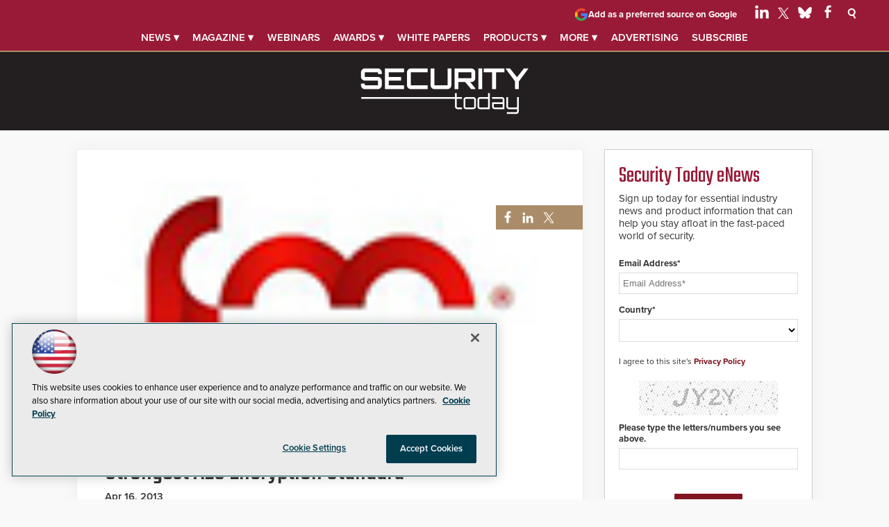

--- FILE ---
content_type: text/html; charset=utf-8
request_url: https://www.google.com/recaptcha/api2/aframe
body_size: 249
content:
<!DOCTYPE HTML><html><head><meta http-equiv="content-type" content="text/html; charset=UTF-8"></head><body><script nonce="Ya4oIinZY6-oBht9QQxIKg">/** Anti-fraud and anti-abuse applications only. See google.com/recaptcha */ try{var clients={'sodar':'https://pagead2.googlesyndication.com/pagead/sodar?'};window.addEventListener("message",function(a){try{if(a.source===window.parent){var b=JSON.parse(a.data);var c=clients[b['id']];if(c){var d=document.createElement('img');d.src=c+b['params']+'&rc='+(localStorage.getItem("rc::a")?sessionStorage.getItem("rc::b"):"");window.document.body.appendChild(d);sessionStorage.setItem("rc::e",parseInt(sessionStorage.getItem("rc::e")||0)+1);localStorage.setItem("rc::h",'1768829855872');}}}catch(b){}});window.parent.postMessage("_grecaptcha_ready", "*");}catch(b){}</script></body></html>

--- FILE ---
content_type: text/css
request_url: https://securitytoday.com/articles/2013/04/16/~/media/sec/security%20products/design/css/style.css?v=27
body_size: 33695
content:
html,body,dl,dt,dd,blockquote,figure,fieldset,legend,textarea,pre,iframe,hr,h1,h2,h3,h4,h5,h6{margin:0;padding:0}h1,h2,h3,h4,h5,h6{font-size:100%;font-weight:normal}button,input,select,textarea{margin:0}html{box-sizing:border-box}*,*:before,*:after{box-sizing:inherit}img,embed,object,audio,video{height:auto;max-width:100%}iframe{border:0}table{border-collapse:collapse;border-spacing:0}td,th{padding:0;text-align:left}.leaderboard{width:100%;background-size:1100px;z-index:100000;font-family:"proxima-nova",sans-serif}@media(min-width: 500px){.leaderboard{position:fixed;top:0;left:0}}@media(max-width: 1099px){.leaderboard{background:#991a37;border-bottom:2px solid #ab8c68}}.leaderboard .toplogobox{margin:0;display:block;text-align:center;padding-top:10px;padding-bottom:5px;background:#231f20;transition:.4s}@media(min-width: 500px){.leaderboard .toplogobox{padding-top:8px}}.leaderboard .toplogobox svg{width:250px}.leaderboard .toplogobox a{color:#fff;text-decoration:none}.leaderboard .toplogobox a img{width:120px;padding:0}@media(max-width: 1099px){.leaderboard .toplogobox{background:#991a37;padding-bottom:15px}.leaderboard .toplogobox svg{width:auto;height:45px !important}}@media(min-width: 1100px){.leaderboard .toplogobox{margin:0;display:block;text-align:center;padding:19px 15px 15px 15px}.leaderboard .toplogobox a{color:#fff;text-decoration:none}.leaderboard .toplogobox a img{width:auto;padding:0;margin-top:5px}}.leaderboard .social-top{padding:7px 20px 10px 20px}@media(min-width: 500px){.leaderboard .social-top{position:fixed}}@media(min-width: 1100px){.leaderboard .social-top{right:.5%;left:auto;position:absolute;top:7px;padding:0}}@media(min-width: 1150px){.leaderboard .social-top{right:.5%;left:auto}}@media(min-width: 1250px){.leaderboard .social-top{right:2%}}.leaderboard .social-top ul{display:block;list-style:none;padding:0 0 5px;margin:0}.leaderboard .social-top ul li.social-icon{display:inline-block;padding:0}@media(min-width: 1100px){.leaderboard .social-top ul li.social-icon{padding:0 3px 0 6px}}.leaderboard .social-top ul li.social-icon img{display:inline-block;margin:0 5px 0 0}@media(min-width: 1100px){.leaderboard .social-top ul li.social-icon img{margin:0}}.leaderboard .search-icon{display:inline-block;width:25px;margin:0;cursor:pointer}@media(min-width: 1100px){.leaderboard .search-icon{margin:0 10px}}.leaderboard .search-icon-close{display:none;width:25px;cursor:pointer;margin:10px 0 0}@media(min-width: 1100px){.leaderboard .search-icon-close{margin:0 10px}}.leaderboard .active-search .search-icon{display:none}.leaderboard .active-search .search-icon-close{display:inline-block}.leaderboard .search{display:none;width:100%;position:relative;height:95px;background:#fff;border-bottom:2px solid #efefef}@media(min-width: 1100px){.leaderboard .search{height:70px}}.leaderboard .search fieldset{border:none;margin:0}.leaderboard .search input[type=text]{position:absolute;top:28px;right:0;width:100%;display:block;text-align:center;font-size:36px;font-weight:700;background:#fff;border:none;color:#231f20}@media(min-width: 1100px){.leaderboard .search input[type=text]{top:13px}}.leaderboard .search input[type=text]::-moz-placeholder{color:#e2e2e2}.leaderboard .search input[type=text]::placeholder{color:#e2e2e2}.leaderboard .search .advanced{display:none}.leaderboard .search input[type=text]:active,.leaderboard .search input[type=text]:focus{border:none;outline:none}.leaderboard .search input[type=submit]{display:none;color:#fff;position:absolute;border:none;height:25px;top:7px;right:50px;cursor:pointer;background:#000;border:1px solid #fff}@media(min-width: 460px){.stuck-header .toplogobox{margin:0;display:block;position:absolute;z-index:99999;top:0;left:10px;text-align:center;padding-top:10px;padding-bottom:2px;background:#991a37}.stuck-header .toplogobox a{color:#fff;text-decoration:none}.stuck-header .toplogobox a svg{width:auto !important;height:45px !important;padding:0;color:#fff}}@media(min-width: 1100px){.stuck-header .toplogobox{padding-top:17px}}@media(min-width: 459px){.stuck-header .toplogobox{padding-top:10px;position:inherit}}@media(max-width: 1099px){.stuck-header .toplogobox{padding-bottom:15px}}.stuck-header .search{border-bottom:2px solid #efefef}.sidenav{font-size:13px;font-weight:700;display:inline-block;font-family:"proxima-nova",sans-serif;margin:0 3px}@media(max-width: 1100px){.sidenav{font-size:1vw}}@media(max-width: 1099px){.sidenav{display:none}}.sidenav a{color:#fff;border:1px solid #ab8c68;padding:2px 4px;background:#991a37;font-weight:600;font-size:12px}.sidenav a:hover{color:#fff;background:#ab8c68;border:1px solid #ab8c68;text-decoration:none !important}header{margin:5px auto 0 auto;background:none;width:100%}@media(min-width: 500px){header{margin:45px auto 0 auto}}@media(min-width: 1100px){header{margin:270px auto -85px auto}header:has(.ad .ad-loaded){margin-top:180px}}.leaderboard .topnav{width:100%;position:relative;margin:0;padding:30px 0 12px 0;font-size:15px;font-weight:600;background:#991a37;text-align:center;text-transform:uppercase;border-bottom:2px solid #ab8c68;height:60px;display:none}@media(min-width: 1100px){.leaderboard .topnav{position:relative;display:block;height:75px;border-top:none;margin:0 0 0 0}}@media(min-width: 1100px){.leaderboard .menu-toggle{display:none !important}}@media(max-width: 1099px){.leaderboard .menu-toggle{position:absolute;top:12px;right:10px;display:flex;cursor:pointer;border:0;width:35px;height:25px;background:url("data:image/svg+xml,%3Csvg xmlns='http://www.w3.org/2000/svg' xmlns:xlink='http://www.w3.org/1999/xlink' x='0px' y='0px' width='24.693px' height='15.473px' viewBox='0 0 24.693 15.473' enable-background='new 0 0 24.693 15.473' xml:space='preserve'%3E%3Crect fill='%23ffffff' width='24.693' height='3.083'/%3E%3Crect y='6.23' fill='%23ffffff' width='24.693' height='3.083'/%3E%3Crect y='12.391' fill='%23ffffff' width='24.693' height='3.082'/%3E%3C/svg%3E%0A") no-repeat center top;background-size:25px;z-index:2}.leaderboard .menu-toggle.act{background:url("data:image/svg+xml,%3Csvg xmlns='http://www.w3.org/2000/svg' xmlns:xlink='http://www.w3.org/1999/xlink' x='0px' y='0px' viewBox='0 0 24.7 15.5' style='enable-background:new 0 0 24.7 15.5;' xml:space='preserve'%3E%3Cpath fill='%23ffffff' d='M13.4,6.5L17,2.9c0.7-0.7,0.7-1.7,0-2.4c-0.7-0.7-1.7-0.7-2.4,0L11,4.1L7.4,0.5C6.7-0.2,5.7-0.2,5,0.5 C4.3,1.2,4.3,2.2,5,2.9l3.6,3.6L5,10.1c-0.7,0.7-0.7,1.7,0,2.4C5.3,12.8,5.8,13,6.2,13c0.4,0,0.9-0.2,1.2-0.5L11,8.9l3.6,3.6 c0.3,0.3,0.8,0.5,1.2,0.5c0.4,0,0.9-0.2,1.2-0.5c0.7-0.7,0.7-1.7,0-2.4L13.4,6.5z'/%3E%3C/svg%3E%0A") no-repeat center top}}.leaderboard .topnav{padding-bottom:12px;border-bottom:2px solid #ab8c68}.leaderboard .topnav br{display:none}.leaderboard .topnav.no-js li:hover>ul{visibility:visible}.leaderboard .topnav.no-js li:focus-within>ul{visibility:visible}.leaderboard .topnav.no-js ul>li>ul{top:100%}.leaderboard .topnav.no-js ul>li>ul>li>ul{right:100%;left:80%;top:-10px;border:1px solid #000}@media(max-width: 1099px){.leaderboard .topnav{display:none;width:100%;padding-bottom:0}}.leaderboard .topnav.nav-open{display:block}@media(max-width: 1099px){.leaderboard .topnav.nav-open{position:absolute;right:0;top:0;padding:0px 0 25px 0;width:300px;z-index:1}}.leaderboard .topnav>ul{justify-content:stretch;position:relative;list-style-type:none;padding:40px 0 20px 0;margin:0;background:#363636}@media(min-width: 1100px){.leaderboard .topnav>ul{display:flex;justify-content:center;gap:.3em;margin-top:13px;padding:0;background:rgba(0,0,0,0)}}.leaderboard .topnav>ul a[href="javascript:void(0);"]{cursor:default}.leaderboard .topnav>ul ul[aria-hidden=false]{visibility:visible}.leaderboard .topnav>ul .sub-menu--right{left:auto !important;right:0 !important}.leaderboard .topnav>ul button{padding:0}.leaderboard .topnav>ul a,.leaderboard .topnav>ul button,.leaderboard .topnav>ul h2{position:relative;margin-top:1.2em;background:rgba(0,0,0,0);color:#fff;font-weight:600;text-decoration:none;color:#fff}@media(min-width: 1100px){.leaderboard .topnav>ul a,.leaderboard .topnav>ul button,.leaderboard .topnav>ul h2{margin-top:initial}.leaderboard .topnav>ul a:hover,.leaderboard .topnav>ul button:hover,.leaderboard .topnav>ul h2:hover{color:#ab8c68}}.leaderboard .topnav>ul>li{position:relative;flex:0 1 auto;display:flex;justify-content:stretch;flex-wrap:wrap;padding:0 .3rem}@media(min-width: 1200px){.leaderboard .topnav>ul>li{padding:0 .6rem}}@media(max-width: 1099px){.leaderboard .topnav>ul>li{text-align:center}}.leaderboard .topnav>ul li.featured{position:relative}.leaderboard .topnav>ul li.featured a,.leaderboard .topnav>ul li.featured button{font-weight:800}.leaderboard .topnav>ul li.featured:after{content:" ";width:100px;height:2px;position:absolute;bottom:-5px;left:14px;background:#ab8c68}@media(max-width: 1099px){.leaderboard .topnav>ul li.featured:after{margin:0 auto;left:0;right:0;bottom:7px;width:80px}}.leaderboard .topnav>ul>li>a,.leaderboard .topnav>ul>li>button,.leaderboard .topnav>ul>li>h2,.leaderboard .topnav>ul>li>ul>li>button{z-index:5;flex:1 0 auto;display:flex;flex-wrap:wrap;align-items:center;border:0;font-size:inherit;line-height:1.2;font-size:1.1rem;cursor:pointer;justify-content:center;text-transform:uppercase;font-weight:600;font-family:"proxima-nova",sans-serif}@media(min-width: 1100px){.leaderboard .topnav>ul>li>a,.leaderboard .topnav>ul>li>button,.leaderboard .topnav>ul>li>h2,.leaderboard .topnav>ul>li>ul>li>button{font-size:13px}}@media(min-width: 1200px){.leaderboard .topnav>ul>li>a,.leaderboard .topnav>ul>li>button,.leaderboard .topnav>ul>li>h2,.leaderboard .topnav>ul>li>ul>li>button{font-size:15px;line-height:1.5}}.leaderboard .topnav>ul>li>ul>li>button,.leaderboard .topnav>ul>li>ul>li>a{font-size:.922em;display:inline-block}@media(min-width: 1100px){.leaderboard .topnav>ul>li>ul>li>button,.leaderboard .topnav>ul>li>ul>li>a{margin-bottom:10px;display:flex}}.leaderboard .topnav>ul>li>ul>li>button.hasChild::after,.leaderboard .topnav>ul>li>ul>li>a.hasChild::after{content:"▾";margin-left:3px;width:6px}.leaderboard .topnav>ul ul,.leaderboard .topnav>ul ul>li>ul{position:absolute;top:25px;left:0;visibility:hidden;z-index:1;width:100%;padding:1.2rem 0 0 0;list-style:none;box-shadow:2px 35px 40px #231f20}@media(min-width: 1100px){.leaderboard .topnav>ul ul,.leaderboard .topnav>ul ul>li>ul{background:#991a37;padding:0;min-width:250px;white-space:nowrap;text-align:left}}@media(min-width: 1200px){.leaderboard .topnav>ul ul,.leaderboard .topnav>ul ul>li>ul{top:32px}}.leaderboard .topnav>ul ul a,.leaderboard .topnav>ul ul h2,.leaderboard .topnav>ul ul button,.leaderboard .topnav>ul ul>li>ul a,.leaderboard .topnav>ul ul>li>ul h2,.leaderboard .topnav>ul ul>li>ul button{display:block;margin:1.1em 1em;font-size:.922em;text-transform:none !important}@media(min-width: 1200px){.leaderboard .topnav>ul ul a,.leaderboard .topnav>ul ul h2,.leaderboard .topnav>ul ul button,.leaderboard .topnav>ul ul>li>ul a,.leaderboard .topnav>ul ul>li>ul h2,.leaderboard .topnav>ul ul>li>ul button{font-size:.955em !important}}@media(max-width: 1099px){.leaderboard .topnav>ul ul a,.leaderboard .topnav>ul ul h2,.leaderboard .topnav>ul ul button,.leaderboard .topnav>ul ul>li>ul a,.leaderboard .topnav>ul ul>li>ul h2,.leaderboard .topnav>ul ul>li>ul button{margin-top:.3em}}.leaderboard .topnav>ul ul h2,.leaderboard .topnav>ul ul>li>ul h2{color:red !important}.leaderboard .topnav>ul ul>li>ul{box-shadow:none}.leaderboard .topnav>ul ul>li{position:relative}.leaderboard .topnav>ul ul>li ul[aria-hidden=false]{position:relative;border:0;padding:13px 5px 8px 5px;background:rgb(183.5145251397,31.1854748603,65.969273743);border-radius:0;top:-5px}@media(min-width: 1100px){.leaderboard .topnav>ul ul>li ul[aria-hidden=false]{top:-3px;z-index:2;padding:12px 7px 5px 15px;margin:0}}.leaderboard .topnav>ul ul>li ul[aria-hidden=false] li{font-size:.978em}@media(min-width: 1100px){.leaderboard .topnav>ul ul>li ul[aria-hidden=false] li{width:6.25rem}}.leaderboard .topnav>ul ul>li ul[aria-hidden=false] li a{margin:0 0 .6em 0}.leaderboard .topnav>ul ul[aria-hidden=false]{position:static;width:100%;flex:0 0 auto}@media(min-width: 1100px){.leaderboard .topnav>ul ul[aria-hidden=false]{position:absolute;width:auto;z-index:1}}.PreferredSourceButtonWrapper{position:absolute;right:27px;width:130px;text-align:center}.PreferredSourceButtonWrapper:hover{opacity:.8}@media(min-width: 500px){.PreferredSourceButtonWrapper{top:40px;right:0;left:19px}}@media(min-width: 1100px){.PreferredSourceButtonWrapper{width:290px;right:165px;left:auto;top:2px}}@media(min-width: 3000px){.PreferredSourceButtonWrapper{max-width:290px}}.PreferredSourceButtonWrapper a,.PreferredSourceButtonWrapper a:visited{display:inline-flex;gap:5px;align-items:center;text-align:left;text-transform:none;font-size:10px;line-height:1.1;font-weight:700;color:#fff;text-decoration:none}@media(min-width: 500px){.PreferredSourceButtonWrapper a,.PreferredSourceButtonWrapper a:visited{font-size:12px}}@media(min-width: 1100px){.PreferredSourceButtonWrapper a,.PreferredSourceButtonWrapper a:visited{font-size:13px}}.PreferredSourceButtonWrapper a:hover{text-decoration:none;color:#fff}.PreferredSourceButtonWrapper svg{width:30px}@media(min-width: 1100px){.PreferredSourceButtonWrapper svg{width:20px}}header .ad{display:none;text-align:center}@media(min-width: 760px){header .ad{display:block}}header .ad div[id*=ad_container],header .ad div[id*=google_ads_iframe]{padding:20px 0 15px;height:auto !important}header .ticker .ad{text-align:center}header .ticker .ad div[id*=ad_container],header .ticker .ad div[id*=google_ads_iframe]{padding:0 0 40px 0}.sContent .ad{text-align:center}@media(min-width: 700px){.sContent .ad{text-align:left}}.sContent .ad div[id*=ad_container],.sContent .ad div[id*=google_ads_iframe]{margin:0 0 20px 0 !important}div.ad{border-bottom:none !important}div.ad div{border-bottom:none !important}#article .ad div[id*=ad_container],#article .ad div[id*=google_ads_iframe]{margin:20px auto;width:100% !important;height:auto !important;padding:30px 0 !important;text-align:center}#article .ad+br{display:none}footer .ad div[id*=boot_desktop] div iframe{display:none !important}footer .ad div[id*=boot_mobile] div iframe{display:none !important}.homebottomarea .ad div[id*=promo1] div iframe{display:none !important}.homebottomarea .ad div[id*=promo2] div iframe{display:none !important}.bottomarticles .ad div[id*=promo1] div iframe,.bottomarticles .ad div[id*=promo2] div iframe{display:none !important}.bottomarticles .ad div[id*=underarticlenative1] div iframe{display:none !important}.bottomarticles .ad div[id*=underarticlenative2] div iframe{display:none !important}#sponsorTextLink ul li .ad div[id*=-text-] div iframe{display:none !important}#main div[id*=wallpaper_left],#main div[id*=wallpaper_right]{display:none}@media(min-width: 1450px){#main div[id*=wallpaper_left],#main div[id*=wallpaper_right]{display:block;position:absolute;top:0;left:-152px;width:162px;z-index:10}}#main div[id*=wallpaper_right]{right:-163px;left:auto}#main .special--fixed{position:fixed;top:70px;bottom:auto;right:auto;width:1070px;z-index:10}#main .special--fixed div[id*=wallpaper_right]{right:-193px;left:auto}.homebottomarea li[id*=NativeAd]{display:none}.bottomarticles li[id*=NativeArticleAd],.bottomarticles li[id*=NativeAd]{display:none}.show-native{display:none}@media(min-width: 1000px){.show-native{display:block !important}}.native1 .ad .spons-content,.native3 .ad .spons-content{position:relative;text-align:left}.native1 .ad .spons-content .spons-section,.native3 .ad .spons-content .spons-section{position:absolute;top:15px;padding-left:235px;color:#ab8c68;font-size:13px;font-weight:bold;text-transform:uppercase;text-align:left;width:100%;z-index:1}.native1 .ad .spons-content .spons-section span,.native3 .ad .spons-content .spons-section span{float:right;margin-top:-15px;padding:7px;font-size:.7rem;text-transform:none;color:#fff;background:rgb(163.8556291391,27.9443708609,40.6463576159)}.native1 .ad .spons-content .spons-section span span,.native3 .ad .spons-content .spons-section span span{text-transform:uppercase;margin-left:3px;padding:0;margin-top:0}.native1 .ad .spons-content h3,.native3 .ad .spons-content h3{padding-top:45px}.iframe-buster-native-article{display:none}.NAcontainer{padding:0 20px}.NAcontainer p{margin:0 0 15px 0;line-height:1.5}.NAcontainer img{width:100%;float:none;margin-bottom:20px;position:relative;z-index:1}@media(min-width: 675px){.NAcontainer img{width:375px;float:right;margin-left:20px}}.NAcontainer blockquote{margin:30px;color:#555}.NAcontainer a,.NAcontainer a:visited{color:#6d6e70;font-weight:bold;text-decoration:none;transition:box-shadow .15s cubic-bezier(0.33, 0.66, 0.66, 1);box-shadow:inset 0 -2px 0 #efefef}.NAcontainer a:hover,.NAcontainer a:visited:hover{box-shadow:inset 0 -3px 0 rgb(218.6,218.6,218.6)}.NAcontainer ul li,.NAcontainer ol li{line-height:1.5;margin-bottom:5px}.NAcontainer h3{margin-bottom:6px;margin-top:32px;font-size:30px;font-weight:900}.NAcontainer h4{margin-bottom:0px;margin-top:20px;font-size:24px;font-weight:900}.NAcontainer h5{font-size:19px;margin-bottom:0px;margin-top:10px;font-weight:900}.NAcontainer .NASpline{background-color:#363636;display:inline-block;width:100%;padding:10px 10px 10px 10px;font-size:16px;font-weight:bold;color:#fff;text-align:left;margin:0 0 20px 0}.NAcontainer .NASpline .NAbrought{display:inline;float:right;color:#fff;font-weight:bold;font-style:normal;font-size:15px;font-style:italic}.NAcontainer .NASpline .NAbrought a{color:#fff;font-weight:bold;font-style:normal}.NAcontainer .NASpline .NAbrought a:hover{color:#fff}.NAcontainer .nabodyimage{width:100%;float:none;margin-bottom:20px;position:relative;z-index:1}@media(min-width: 675px){.NAcontainer .nabodyimage{width:275px;float:right;margin-left:20px}}.NAcontainer .NAlogo{margin-top:15px;float:right;margin-bottom:15px}.NAcontainer .NAlogo:after{content:"";display:table;clear:both}@media(min-width: 1024px){.NAcontainer .NAlogo{margin-top:0px}}.NAcontainer .NAlogo img{width:200px}.NAcontainer .NAlogo a{box-shadow:none}.NAcontainer .NAlogo a:hover{box-shadow:none}.NAcontainer .NAheadline{font-weight:900;font-size:30px;line-height:1.1;margin:0 0 8px 0}@media(min-width: 600px){.NAcontainer .NAheadline{font-size:36px}}.NAcontainer .NAbyline{padding-right:10px;margin-right:15px;position:relative;font-size:14px;font-weight:600}.NAcontainer .NAdeck{font-size:18px;margin:0 0 25px 0;font-style:italic}.NAcontainer .Sponsorline{border-top:1px solid #efefef;padding:20px 0 0 0;clear:both;margin:0;font-style:italic}.NAcontainer .nabiointro{font-weight:bold;margin:20px 0 15px 0}.NAcontainer .nabio{padding:20px;border-bottom:1px solid #efefef;overflow:hidden;background:url("//pureai.com/~/media/ECG/PureAI/design/pureaibg.jpg") top center repeat-y}.NAcontainer .NAdisclaimer{font-size:13px;font-style:italic;margin-top:18px;padding-top:5px;color:#343434}.NAcontainer .nabiopic{float:left;width:150px;margin:0 15px 0 0;display:block}.NAcontainer .nabiopic:after{clear:both;content:"";display:table}.sideBar .ad{margin:0 auto;text-align:center}.sideBar .ad .spotlight{background:#fff;padding:10px;max-width:970px;margin:auto;border:1px solid #efefef;box-shadow:0 0 20px #efefef;position:relative}@media(min-width: 970px){.sideBar .ad .spotlight{max-height:250px;margin:20px auto 10px;display:block}}.sideBar .ad .spotlight img{max-width:225px}@media(min-width: 970px){.sideBar .ad .spotlight img{padding:5px 0 0 15px;float:left;margin:30px auto 0}}.sideBar .ad .spotlight .summary{font-size:15px;margin:10px;text-align:left}@media(min-width: 970px){.sideBar .ad .spotlight .summary{margin:10px 10px 10px 250px}}.sideBar .ad .spotlight .sponsor{font-size:13px;display:block;position:absolute;top:0;left:0;color:#999;background:#efefef;padding:5px 10px;margin:0 !important}.techlibrary{display:block}.techlibrary header{margin:50px auto 0 auto}@media(min-width: 1100px){.techlibrary header{margin:170px auto 0 auto}}.techlibrary #main{max-width:1100px;margin:0 auto}.techlibrary #main #article{max-width:1100px;margin:0 auto}.techlibrary #main #article img{height:400px;-o-object-fit:cover;object-fit:cover;-o-object-position:top;object-position:top}.techlibrary .pContent{width:100%;max-width:100%;margin:0 auto;padding:0}@media(min-width: 840px){.techlibrary .pContent{margin:20px 0 0 0}}.techlibrary .pContent .sponsor{font-weight:600;margin:5px 0 0}.techlibrary .pContent #level1 .intro h3{text-align:center;font-weight:600;font-size:38px;line-height:100px;padding:20px 0 0}.techlibrary .pContent #level1 #webcast{background:#fff;margin:0 20px 10px 20px;padding:25px 15px 20px 35px;border:1px solid #efefef;box-shadow:0 0 20px #efefef}.techlibrary .pContent #level1 #webcast .upcoming,.techlibrary .pContent #level1 #webcast .ondemand{margin:0 0 50px 0}.techlibrary .pContent #level1 #webcast .upcoming h3,.techlibrary .pContent #level1 #webcast .ondemand h3{margin:25px 0 25px 0;font-weight:600;font-size:20px;position:relative;font-family:"proxima-nova",sans-serif;line-height:1.3;text-transform:uppercase;color:#ab8c68}.techlibrary .pContent #level1 #webcast .upcoming h3:after,.techlibrary .pContent #level1 #webcast .ondemand h3:after{content:" ";width:50px;height:4px;position:absolute;bottom:-8px;left:0;background:#ab8c68}.techlibrary .pContent #level1 #webcast .upcoming div,.techlibrary .pContent #level1 #webcast .ondemand div{margin:0 0 25px 0;padding:0 0 5px 0;border-bottom:1px solid #efefef}.techlibrary .pContent #level1 #webcast .upcoming div h4,.techlibrary .pContent #level1 #webcast .ondemand div h4{display:inline;font-family:"teko",sans-serif;font-size:38px;line-height:1.2;font-weight:400;padding:15px 0 0 0}.techlibrary .pContent #level1 #webcast .upcoming div h4 a,.techlibrary .pContent #level1 #webcast .upcoming div h4 a:visited,.techlibrary .pContent #level1 #webcast .ondemand div h4 a,.techlibrary .pContent #level1 #webcast .ondemand div h4 a:visited{color:#333;display:inline}.techlibrary .pContent #level1 #webcast .upcoming div h4 a:hover,.techlibrary .pContent #level1 #webcast .upcoming div h4 a:visited:hover,.techlibrary .pContent #level1 #webcast .ondemand div h4 a:hover,.techlibrary .pContent #level1 #webcast .ondemand div h4 a:visited:hover{text-decoration:underline;color:#991a37}.techlibrary .pContent #level1 #webcast .upcoming div h4.duration,.techlibrary .pContent #level1 #webcast .ondemand div h4.duration{font-size:17px;font-family:"proxima-nova",sans-serif;font-weight:600px;padding:15px 0;display:block}.techlibrary .pContent #level1 #webcast .upcoming div .summary,.techlibrary .pContent #level1 #webcast .ondemand div .summary{margin:3px 0 10px 0;font-size:17px;line-height:1.3}.techlibrary .pContent #level1 #webcast .upcoming div .startDate,.techlibrary .pContent #level1 #webcast .upcoming div .startTime,.techlibrary .pContent #level1 #webcast .ondemand div .startDate,.techlibrary .pContent #level1 #webcast .ondemand div .startTime{font-size:17px;font-weight:700;line-height:1.3;margin:0}.techlibrary .pContent #level1 #webcast .upcoming div .sponsor,.techlibrary .pContent #level1 #webcast .ondemand div .sponsor{font-weight:600}.techlibrary .pContent #level1 #webcast .upcoming div .sponsor img,.techlibrary .pContent #level1 #webcast .ondemand div .sponsor img{display:block;padding:10px 0;max-width:300px}.techlibrary .pContent #level1 #webcast .upcoming div .childAssets,.techlibrary .pContent #level1 #webcast .ondemand div .childAssets{margin:0}.techlibrary .pContent #level1 #webcast .upcoming div .provider,.techlibrary .pContent #level1 #webcast .ondemand div .provider{margin:0}.techlibrary .pContent #level1 #webcast .upcoming div.MemberContentDescription,.techlibrary .pContent #level1 #webcast .upcoming div.MemberContentPurchase,.techlibrary .pContent #level1 #webcast .ondemand div.MemberContentDescription,.techlibrary .pContent #level1 #webcast .ondemand div.MemberContentPurchase{border-bottom:none;margin:0;padding:0}.techlibrary .pContent #level1 #whitepaper{background:#fff;margin:0 20px 10px 20px;padding:25px 35px 20px 35px;border:1px solid #efefef;box-shadow:0 0 20px #efefef}.techlibrary .pContent #level1 #whitepaper h3{margin:25px 0 40px 0;font-weight:400;font-size:42px;position:relative;font-family:"teko",sans-serif;line-height:1.3;color:#ab8c68}.techlibrary .pContent #level1 #whitepaper h3:after{content:" ";width:50px;height:4px;position:absolute;bottom:-8px;left:0;background:#ab8c68}.techlibrary .pContent #level1 #whitepaper h4{margin:25px 0 40px 0;font-weight:400;font-size:42px;position:relative;font-family:"teko",sans-serif;line-height:1.3;color:#ab8c68}.techlibrary .pContent #level1 #whitepaper div{margin:0 0 25px 0;padding:0 0 5px 0;border-bottom:1px solid #efefef}.techlibrary .pContent #level1 #whitepaper div.ad{padding:0;margin:0;border:none}.techlibrary .pContent #level1 #whitepaper div h4{display:inline;font-size:32px;line-height:1.3;font-weight:400;padding:15px 0 0 0;font-family:"teko",sans-serif}.techlibrary .pContent #level1 #whitepaper div h4 a,.techlibrary .pContent #level1 #whitepaper div h4 a:visited{color:#333;display:inline}.techlibrary .pContent #level1 #whitepaper div h4 a:hover,.techlibrary .pContent #level1 #whitepaper div h4 a:visited:hover{color:#991a37;text-decoration:underline}.techlibrary .pContent #level1 #whitepaper div .summary{margin:3px 0 10px 0;font-size:17px;line-height:1.3}.techlibrary .pContent #level1 #whitepaper div .startDate,.techlibrary .pContent #level1 #whitepaper div .startTime{font-size:15px;font-weight:700;margin:0}.techlibrary .pContent #level1 #whitepaper div .childAssets{margin:0}.techlibrary .pContent #level1 #whitepaper div .provider{margin:0}.techlibrary .pContent #level1 #whitepaper div.MemberContentDescription,.techlibrary .pContent #level1 #whitepaper div.MemberContentPurchase{border-bottom:none;margin:0;padding:0}.techlibrary .pContent #level0,.techlibrary .pContent #level0a{padding:10px 0}.techlibrary .pContent #level0 #whitepaper,.techlibrary .pContent #level0 #webcast,.techlibrary .pContent #level0a #whitepaper,.techlibrary .pContent #level0a #webcast{margin:25px 20px;padding:0 10px 20px 10px;background:#fff;border:1px solid #efefef;box-shadow:0 0 20px #efefef}@media(min-width: 840px){.techlibrary .pContent #level0 #whitepaper,.techlibrary .pContent #level0 #webcast,.techlibrary .pContent #level0a #whitepaper,.techlibrary .pContent #level0a #webcast{box-shadow:0 0 20px #efefef;margin:0 20px;padding:0 35px 20px 35px}}.techlibrary .pContent #level0 #whitepaper h4,.techlibrary .pContent #level0 #webcast h4,.techlibrary .pContent #level0a #whitepaper h4,.techlibrary .pContent #level0a #webcast h4{margin:25px 0 20px 0;font-weight:400;font-size:32px;position:relative;font-family:"teko",sans-serif;line-height:1.2}@media(min-width: 840px){.techlibrary .pContent #level0 #whitepaper h4,.techlibrary .pContent #level0 #webcast h4,.techlibrary .pContent #level0a #whitepaper h4,.techlibrary .pContent #level0a #webcast h4{margin:0 0 20px 0;font-size:42px}}.techlibrary .pContent #level0 #whitepaper h4.duration,.techlibrary .pContent #level0 #webcast h4.duration,.techlibrary .pContent #level0a #whitepaper h4.duration,.techlibrary .pContent #level0a #webcast h4.duration{font-size:17px;font-family:"proxima-nova",sans-serif;font-weight:600;margin:15px 0}.techlibrary .pContent #level0 #whitepaper img.sponsorlogo,.techlibrary .pContent #level0 #whitepaper p img,.techlibrary .pContent #level0 #webcast img.sponsorlogo,.techlibrary .pContent #level0 #webcast p img,.techlibrary .pContent #level0a #whitepaper img.sponsorlogo,.techlibrary .pContent #level0a #whitepaper p img,.techlibrary .pContent #level0a #webcast img.sponsorlogo,.techlibrary .pContent #level0a #webcast p img{max-width:200px}.techlibrary .pContent #level0 p,.techlibrary .pContent #level0a p{font-size:17px;line-height:1.5}.techlibrary .pContent #level0 p a,.techlibrary .pContent #level0a p a{font-weight:600;color:#991a37}.techlibrary .pContent #level0 p a:hover,.techlibrary .pContent #level0a p a:hover{text-decoration:underline}.techlibrary .pContent #level0 ul li,.techlibrary .pContent #level0 ol li,.techlibrary .pContent #level0a ul li,.techlibrary .pContent #level0a ol li{font-size:17px;line-height:1.3;padding:0 0 3px 0}.techlibrary .pContent #level0 .sponsor,.techlibrary .pContent #level0a .sponsor{margin:15px 0 20px 0;font-size:17px;line-height:1.3;font-weight:700;padding:5px 10px 5px 0}.techlibrary .pContent #level0 .sponsor img,.techlibrary .pContent #level0a .sponsor img{padding:10px 0;display:block}.techlibrary .pContent #level0 h4.date,.techlibrary .pContent #level0a h4.date{display:none}.techlibrary .pContent #level0 h4.date:after,.techlibrary .pContent #level0a h4.date:after{display:none}.techlibrary .pContent #level0 .startDate,.techlibrary .pContent #level0 .startTime,.techlibrary .pContent #level0a .startDate,.techlibrary .pContent #level0a .startTime{font-size:17px;font-weight:700;margin:0;line-height:1.3}.techlibrary .pContent #level0a>div{background:none;margin:20px 20px 20px 20px;padding:20px}.techlibrary .pContent #level0a .asset{margin:0 0 10px;background:#fff}.techlibrary .pContent #level0a .asset .button{background:#991a37;border:none;color:#fff;cursor:pointer;position:relative;padding:8px 20px;margin-top:4px;font-size:14px;text-transform:uppercase;font-weight:bold;width:180px;margin-top:10px;padding:0}.techlibrary .pContent #level0a .asset .button:hover{background:#ab8c68}.techlibrary .pContent #level0a .asset .button a,.techlibrary .pContent #level0a .asset .button a:visited{color:#fff;background:rgba(0,0,0,0)}.techlibrary .pContent #level0a .asset:after{clear:both;content:"";display:block}.techlibrary .pContent #level0a .asset>a{float:right}.techlibrary .pContent #level0a .asset .title{margin:0 0 20px 0;font-weight:600;font-size:32px;position:relative;font-family:"teko",sans-serif}.techlibrary .pContent #level0a .asset .title a,.techlibrary .pContent #level0a .asset .title a:visited{color:#333}.techlibrary .pContent #level0a .asset .title a:hover,.techlibrary .pContent #level0a .asset .title a:visited:hover{color:#991a37;text-decoration:underline}.techlibrary .pContent #level0a .asset a img{display:none}.techlibrary .pContent #level0a .asset p{margin:0 0 0 35px;line-height:1.5}.techlibrary .pContent #level0a .asset .checkbox{float:left;margin:6px 14px 4px 14px}.techlibrary .pContent #level0a .asset:first-child>.title:after{left:0}.techlibrary .pContent #level0a .asset:first-child>p{margin-left:0}.techlibrary .pContent #level0a .assetDescription{padding:15px;font-size:16px;font-weight:700;color:#333}.techlibrary .pContent #level0a .assetDescription:first-child{border:0;background:rgba(0,0,0,0);padding:0}.techlibrary .pContent #level0a input[type=submit]{margin:0 0 0 35px;background:#991a37;border:none;color:#fff;cursor:pointer;position:relative;padding:8px 20px;margin-top:4px;font-size:14px;text-transform:uppercase;font-weight:bold;height:auto;display:inline}.techlibrary .pContent #level0a input[type=submit]:hover{background:#ab8c68}.techlibrary .pContent #level0a .button input{margin-bottom:0}.techlibrary .pContent .norelatedassets #level0a .assetDescription,.techlibrary .pContent .norelatedassets #level0a .asset,.techlibrary .pContent .norelatedassets #level0a .asset:first-child,.techlibrary .pContent .norelatedassets #level0a .button,.techlibrary .pContent .norelatedassets #level0a .whitepapergraphic img{display:none}#webcast .pagination,#whitepaper .pagination,#product .pagination{background:none;border:none !important}#webcast img.speaker,#whitepaper img.speaker{border-radius:65px;margin:0 0 10px 20px;width:125px !important;float:right;height:125px !important;-o-object-fit:cover;object-fit:cover;-o-object-position:top;object-position:top}#webcast h5,#whitepaper h5{text-transform:uppercase;font-size:17px;color:#ab8c68;font-weight:700;margin:0 0 20px;padding:10px 0 10px;border-bottom:1px solid #ab8c68}#webcast .aboutpresenter,#whitepaper .aboutpresenter{border:1px solid #ccc;padding:15px 15px 20px 15px;margin-bottom:20px;overflow:hidden}#webcast .aboutpresenter img,#whitepaper .aboutpresenter img{float:left;margin:0 15px 10px 0;height:95px !important}#webcast .aboutpresenter .aboutspeaker,#whitepaper .aboutpresenter .aboutspeaker{display:block;font-weight:bold;margin-bottom:8px;font-size:16px}#webcast .aboutpresenter .aboutpresenterbio,#whitepaper .aboutpresenter .aboutpresenterbio{font-style:italic}.techlibrary .pContent #level0 #about-presenters .presenter-info-wrapper{border:1px solid #ccc;padding:15px;margin-bottom:20px}.techlibrary .pContent #level0 #about-presenters .presenters-title{color:#ab8c68;font-weight:700;font-size:21px}.techlibrary .pContent #level0 #about-presenters .presenter-info{display:grid;align-items:start;grid-auto-rows:-webkit-min-content;grid-auto-rows:min-content}@media(min-width: 400px){.techlibrary .pContent #level0 #about-presenters .presenter-info{grid-template-columns:auto 1fr;grid-template-rows:repeat(3, -webkit-min-content);grid-template-rows:repeat(3, min-content)}}@media(min-width: 400px){.techlibrary .pContent #level0 #about-presenters .presenter-info>:not(img){grid-column:2}}@media(min-width: 400px){.techlibrary .pContent #level0 #about-presenters .presenter-info:has(img) p.presenter-title,.techlibrary .pContent #level0 #about-presenters .presenter-info:has(img) p.presenter-company{margin-top:-18px}}.techlibrary .pContent #level0 #about-presenters .presenter-info p{margin:0 0 2px;line-height:1.3}.techlibrary .pContent #level0 #about-presenters .presenter-name{font-weight:700;font-size:17px}.techlibrary .pContent #level0 #about-presenters p.presenter-title,.techlibrary .pContent #level0 #about-presenters p.presenter-company{font-style:italic;font-weight:700;font-size:.9em}.techlibrary .pContent #level0 #about-presenters img.presenter-photo{display:block;width:96px;height:96px;-o-object-fit:cover;object-fit:cover;margin-bottom:10px;margin-right:16px}@media(min-width: 400px){.techlibrary .pContent #level0 #about-presenters img.presenter-photo{grid-row:1/-1;margin-bottom:0}}#product{position:relative;padding:0 20px;margin:0 0 0 0;background:#fff;border:1px solid #efefef}@media(min-width: 700px){#product{padding:35px 35px 20px 35px}}#product:before{display:none}#product div{margin:0 0 25px 0;position:relative;border-bottom:1px solid #efefef}#product div .companyinfo{display:none}#product div.ad div:nth-child(1){background:#efefef;text-align:center;padding:10px 10px 0}#product div a{display:inline}#product div img{display:block;margin-bottom:20px;float:none;max-width:150px}@media(min-width: 840px){#product div img{position:relative;display:block;float:right;max-width:200px;width:100%;margin-left:10px;margin-bottom:10px;bottom:auto}}@media(min-width: 1000px){#product div img{margin:0 0 0 35px}}#product div h3.company{display:block;font-size:17px !important;font-family:"proxima-nova",sans-serif;line-height:1;font-weight:600;color:#ab8c68;padding:10px 0;margin:0;text-transform:uppercase}@media(min-width: 1350px){#product div h3.company{font-size:17px !important}}#product div h3.company a,#product div h3.company a:visited{color:inherit;display:inline;font-weight:inherit;position:relative}#product div h3.company a:hover,#product div h3.company a:visited:hover{text-decoration:underline;color:inherit}#product div h3{display:inline;font-size:32px;font-family:"teko",sans-serif;line-height:1;font-weight:400;padding:15px 0 0 0}@media(min-width: 1350px){#product div h3{font-size:32px}}#level0 #product div h3{font-size:42px}#product div h3 a,#product div h3 a:visited{color:#333;display:inline;box-shadow:none;font-weight:400}#product div h3 a:hover,#product div h3 a:visited:hover{text-decoration:underline;color:#991a37}#product div .dlb_byline{font-weight:600;font-size:16px}@media(min-width: 1000px){#product div .dlb_byline{font-size:1.4vw}}@media(min-width: 1350px){#product div .dlb_byline{font-size:17px}}#product div .dlb_byline a,#product div .dlb_byline a:visited{color:#333;display:inline}#product div .summary{margin:10px 0 10px 0;font-size:16px;line-height:1.5}@media(min-width: 1000px){#product div .summary{font-size:1.4vw}}@media(min-width: 1350px){#product div .summary{font-size:17px}}#product div .summary .more a,#product div .summary .more a:visited{white-space:nowrap;color:#6d6e70;font-weight:400;text-decoration:none;transition:box-shadow .15s cubic-bezier(0.33, 0.66, 0.66, 1);box-shadow:inset 0 -2px 0 #efefef}#product div .summary .more a:hover,#product div .summary .more a:visited:hover{box-shadow:inset 0 -3px 0 rgb(218.6,218.6,218.6)}#product div:after{content:"";clear:both;display:table}#product{font-size:17px;position:relative;padding:45px 20px 20px 20px}@media(min-width: 1150px){#product{padding:35px 40px 20px 40px}}#product .deck{font-style:italic}#level1 #product>.pagination{padding:0}#level1 #product>br{display:none}#level0 #product{position:relative;line-height:1.5;background:#fff;border:1px solid #efefef;margin:0;box-shadow:0 0 20px #efefef}#level0 #product div{border-bottom:none}#level0 #product .kicker{box-shadow:none;display:inline-block;position:relative;top:-5px;left:10px;background:#991a37;color:#fff;font-weight:700;font-size:12px;padding:10px 20px;z-index:3;text-transform:uppercase}@media(min-width: 650px){#level0 #product .kicker{top:-5px;left:10px;padding:25px 40px}}@media(min-width: 700px){#level0 #product .kicker{left:20px;top:-68px}}@media(min-width: 760px){#level0 #product .kicker{left:20px;top:-72px}}@media(min-width: 1150px){#level0 #product .kicker{left:60px}}#level0 #product .kicker a,#level0 #product .kicker a:visited{display:block;width:100%;height:100%;color:#991a37;font-weight:400;box-shadow:none !important}#product .byline{margin:0;padding:0;list-style:none}#product .byline .author{float:left;padding-right:10px;margin-right:15px;position:relative;font-size:14px;font-weight:600}#product .byline .author a,#product .byline .author a:visited{box-shadow:none}#product .byline .author:after{content:"";background-color:#6d6e70;width:2px;height:15px;display:block;position:absolute;right:-4px;top:1px}#product .byline .date,#product .byline .nodate{font-size:14px;font-weight:600}#product .storyimage{width:100%;margin-top:5px;max-width:650px}#product ul li,#product ol li{line-height:1.3;margin-bottom:5px}#product .introimage{width:100%;max-width:650px;display:block;float:none;margin:30px auto 0 auto}@media(min-width: 500px){#product .introimage{max-width:210px;float:right;margin:5px 0 10px 20px}}@media(min-width: 700px){#product .introimage{max-width:100%;display:block;float:none;margin:30px auto 0 auto}}@media(min-width: 840px){#product .introimage{max-width:210px;float:right;margin:5px 0 10px 20px}}#product .introimage img{max-width:100%}#product a,#product a:visited{color:#991a37;font-weight:600;text-decoration:none}#product a:hover,#product a:visited:hover{text-decoration:underline}#product figure{text-align:center;font-family:"proxima-nova",sans-serif;margin:0 0 1em}#product figure b{display:block;font-style:normal}#product figure em{font-weight:bold}#product figure a,#product figure a:visited{box-shadow:none}#product figcaption{font-size:.8em;font-style:italic}body{color:#333;-webkit-font-smoothing:antialiased;-moz-osx-font-smoothing:grayscale;overflow-x:hidden;font-family:"proxima-nova",sans-serif;font-weight:400;background:#f9f9f9}.wrapper{display:block;margin:0 auto}#main{margin:0 auto 0 auto;max-width:1100px;background:#f9f9f9}@media(min-width: 1100px){#main{margin:85px auto 0 auto}}.sideBar{display:block;max-width:1100px;margin:0 auto}.pContent{display:block;padding:30px 0 0 20px;width:100%;position:relative;margin-bottom:30px}@media(min-width: 700px){.pContent{width:calc(100% - 350px);margin:0 auto 50px auto;float:left;padding:30px 0 0 20px}}@media(min-width: 1360px){.pContent{padding:30px 0 0 20px}}.sContent{display:block;margin:40px auto 0 auto;width:100%;height:100%;padding:20px 20px 0 20px;overflow:hidden}@media(min-width: 700px){.sContent{width:340px;padding:0 20px 0 20px;margin:30px auto 0 auto;float:right}}@media(min-width: 1360px){.sContent{padding:0 0 0 20px}}.xContent{margin:0 auto;text-align:center}.hide{display:none}.show{display:block}a,a:visited{text-decoration:none;color:#333}a:hover{transition:linear .2s;text-decoration:underline;color:#991a37}h2{font-size:21px;font-weight:700;line-height:1.1;margin-top:30px;color:#ab8c68}@media(min-width: 600px){h2{font-size:24px}}.pageError h3{width:100%;text-align:center;font-weight:600;font-size:32px;line-height:92px;padding-top:8px;background:url("//securitytoday.com/~/media/sec/security products/design/pureaibg.jpg") top center repeat-y}@media(min-width: 500px){.pageError h3{font-size:38px}}@media(min-width: 700px){.pageError h3{position:absolute;top:0;left:0}}.pageError p{font-size:17px;margin:30px 20px 10px 20px;text-align:center}@media(min-width: 700px){.pageError p{margin:90px 20px 10px 20px}}.pageError img{display:block;margin:0 auto 10px auto}blockquote{margin:20px 0px;padding:0 50px 0 20px;border-left:3px solid #991a37}span.error{display:block;font-size:17px;padding:0 20px;text-align:center;padding-bottom:60px}.gdprHide{display:none !important}.markets{z-index:999;transition:.4s;width:100%;max-width:1100px}.markets .topnavlist{background:#231f20;display:flex;flex-direction:row;justify-content:center;align-items:center;margin:0 20px -20px;padding:10px 0}@media(max-width: 700px){.markets .topnavlist{display:none}}.markets .topnavlist li{list-style:none;display:block;padding:10px 0 5px;border-top:2px solid #ab8c68;margin:5px 20px 5px}.markets .topnavlist li.securpod a{padding:0 0 0 30px;height:20px;font-style:normal;font-family:"almaq-refined",sans-serif;letter-spacing:.07em;font-weight:600}.markets .topnavlist li.securpod a::before{content:url("//securitytoday.com/~/media/SEC/Security Products/design/securpod_icon.svg");position:absolute;width:17px;display:inline-block;margin:-4px 0 0 -24px}.markets .topnavlist li.securpod a::after{content:"PODCAST";display:block;font-size:10px;position:absolute;margin:-2px 0 0 30px;color:#ab8c68;font-family:"proxima-nova",sans-serif;font-weight:700}.markets .topnavlist li.awards a{padding:0 0 0 30px;height:25px;font-style:normal;font-weight:700}.markets .topnavlist li.awards a::before{content:url("//securitytoday.com/~/media/sec/security products/design/ribbon_icon.svg");position:absolute;width:25px;display:inline-block;margin:0 0 0 -30px}.markets .topnavlist li.awards a::after{content:"PRODUCT AWARDS";display:block;font-size:10px;position:absolute;margin:-2px 0 0 30px;color:#ab8c68;font-weight:700}.markets .topnavlist li a{color:#fff;font-weight:600;padding:0 0 3px;font-size:15px}.markets .topnavlist li a:hover{color:#ab8c68;text-decoration:none;border:none}.sticky{position:fixed;top:60px}.sticky ul li{border:none !important;margin:5px 20px 0 !important}.home .hometoparea{display:block;width:100%;margin:75px auto 0 auto;padding:20px 15px 0}.home .hometoparea:after{content:"";clear:both;display:table}@media(min-width: 840px){.home .hometoparea{margin:20px auto 0 auto}}.home .hometoparea ul{padding:0;display:block;max-width:100%;margin:0 auto;list-style:none}.home .hometoparea ul li{position:relative;max-width:525px;float:none;margin:0 auto 10px auto;padding:0;overflow:hidden}@media(min-width: 460px){.home .hometoparea ul li{float:left;margin:0 2px 4px 2px}}@media(min-width: 650px){.home .hometoparea ul li{margin:0 2px 4px 2px}}@media(min-width: 840px){.home .hometoparea ul li{max-width:36.5vw;margin:0 5px 10px 5px}}@media(min-width: 1150px){.home .hometoparea ul li{margin:0 .355vw .555vw .355vw}}@media(min-width: 1310px){.home .hometoparea ul li{margin:0 5px 10px 5px}}.home .hometoparea ul li:hover{opacity:.9;transition:linear .2s}.home .hometoparea ul li .section{position:absolute;display:block;background:rgba(171,140,104,.7);color:#fff;padding:5px 10px;top:0;right:0;font-size:12px;font-weight:700}.home .hometoparea ul li .summary{display:none}.home .hometoparea ul li:nth-child(1){max-width:100%}@media(min-width: 460px){.home .hometoparea ul li:nth-child(1){max-width:calc(50% - 4px)}}@media(min-width: 650px){.home .hometoparea ul li:nth-child(1){max-width:calc(97% - 4px)}}@media(min-width: 840px){.home .hometoparea ul li:nth-child(1){max-width:calc(96% - 10px)}}@media(min-width: 1150px){.home .hometoparea ul li:nth-child(1){max-width:524px;height:282px}.home .hometoparea ul li:nth-child(1) img{height:282px;-o-object-fit:cover;object-fit:cover}}.home .hometoparea ul li:nth-child(1) h3{position:absolute;bottom:0;left:0;background:rgba(0,0,0,.7);font-family:"teko",sans-serif;color:#fff;padding:25px 15px 15px;width:100%;font-size:clamp(1.5rem,1.337rem + .82vw,2rem)}@media(min-width: 840px){.home .hometoparea ul li:nth-child(1) h3{padding:20px}}.home .hometoparea ul li:nth-child(1) h3 a,.home .hometoparea ul li:nth-child(1) h3 a:visited{line-height:1;color:#fff;font-weight:400}@media(min-width: 650px){.home .hometoparea ul li:nth-child(1) h3 a,.home .hometoparea ul li:nth-child(1) h3 a:visited{font-weight:400}}.home .hometoparea ul li:nth-child(2){max-width:100%}@media(min-width: 460px){.home .hometoparea ul li:nth-child(2){max-width:calc(50% - 4px)}}@media(min-width: 650px){.home .hometoparea ul li:nth-child(2){max-width:calc(48% - 4px)}}@media(min-width: 840px){.home .hometoparea ul li:nth-child(2){max-width:calc(48% - 10px)}}@media(min-width: 1150px){.home .hometoparea ul li:nth-child(2){max-width:525px}}.home .hometoparea ul li:nth-child(2) h3{position:absolute;bottom:0;left:0;background:rgba(0,0,0,.7);font-family:"teko",sans-serif;color:#fff;padding:20px;width:100%;font-size:clamp(1.5rem,1.337rem + .82vw,2rem)}@media(min-width: 840px){.home .hometoparea ul li:nth-child(2) h3{padding:20px}}.home .hometoparea ul li:nth-child(2) h3 a,.home .hometoparea ul li:nth-child(2) h3 a:visited{line-height:1;color:#fff;font-weight:400}@media(min-width: 650px){.home .hometoparea ul li:nth-child(2) h3 a,.home .hometoparea ul li:nth-child(2) h3 a:visited{font-weight:400}}.home .hometoparea ul li:nth-child(3){max-width:100%}@media(min-width: 460px){.home .hometoparea ul li:nth-child(3){max-width:calc(50% - 4px)}}@media(min-width: 650px){.home .hometoparea ul li:nth-child(3){max-width:calc(48% - 4px)}}@media(min-width: 840px){.home .hometoparea ul li:nth-child(3){max-width:calc(48% - 10px)}}@media(min-width: 1150px){.home .hometoparea ul li:nth-child(3){max-width:400px}}.home .hometoparea ul li:nth-child(3) h3{position:absolute;bottom:0;left:0;background:rgba(0,0,0,.7);font-family:"teko",sans-serif;color:#fff;padding:20px;width:100%;font-size:clamp(1.5rem,1.418rem + .41vw,1.75rem)}@media(min-width: 650px){.home .hometoparea ul li:nth-child(3) h3{background:rgba(0,0,0,.7)}}.home .hometoparea ul li:nth-child(3) h3 a,.home .hometoparea ul li:nth-child(3) h3 a:visited{line-height:.9;color:#fff;font-weight:400}.home .hometoparea ul li:nth-child(5){display:block;max-width:100%}@media(min-width: 460px){.home .hometoparea ul li:nth-child(5){max-width:calc(50% - 4px)}}@media(min-width: 650px){.home .hometoparea ul li:nth-child(5){max-width:calc(48% - 4px)}}@media(min-width: 840px){.home .hometoparea ul li:nth-child(5){max-width:calc(48% - 10px)}}@media(min-width: 1150px){.home .hometoparea ul li:nth-child(5){max-width:240px;margin-top:0;height:215px}}.home .hometoparea ul li:nth-child(5):before{content:"";position:absolute;width:100%;height:100%;background:#991a37;left:0;z-index:0}.home .hometoparea ul li:nth-child(5) h3{position:absolute;left:0;background:#991a37;font-family:"teko",sans-serif;color:#ab8c68;padding:20px 20px 10px 20px;width:100%;transform:translateY(-50%);top:50%;font-size:clamp(1.5rem,1.337rem + .82vw,2rem)}.home .hometoparea ul li:nth-child(5) h3 a,.home .hometoparea ul li:nth-child(5) h3 a:visited{line-height:1;color:#ab8c68}.home .hometoparea ul li:nth-child(4){max-width:100%}@media(min-width: 460px){.home .hometoparea ul li:nth-child(4){max-width:calc(50% - 4px)}}@media(min-width: 650px){.home .hometoparea ul li:nth-child(4){max-width:calc(48% - 4px)}}@media(min-width: 840px){.home .hometoparea ul li:nth-child(4){max-width:calc(48% - 10px)}}@media(min-width: 1150px){.home .hometoparea ul li:nth-child(4){max-width:400px;margin-top:0}}.home .hometoparea ul li:nth-child(4) h3{position:absolute;bottom:0;left:0;background:rgba(0,0,0,.7);font-family:"teko",sans-serif;color:#fff;padding:20px;width:100%;font-size:clamp(1.5rem,1.418rem + .41vw,1.75rem)}.home .hometoparea ul li:nth-child(4) h3 a,.home .hometoparea ul li:nth-child(4) h3 a:visited{line-height:.9;color:#fff;font-weight:400}@media(min-width: 840px){.home .hometoparea ul li:nth-child(4) h3 a,.home .hometoparea ul li:nth-child(4) h3 a:visited{font-weight:400}}.home .hometoparea ul li:nth-child(6){max-width:65%;float:left}@media(min-width: 460px){.home .hometoparea ul li:nth-child(6){max-width:calc(35% - 4px)}}@media(min-width: 650px){.home .hometoparea ul li:nth-child(6){max-width:calc(26% - 4px)}}@media(min-width: 840px){.home .hometoparea ul li:nth-child(6){max-width:calc(26% - 10px)}}@media(min-width: 1150px){.home .hometoparea ul li:nth-child(6){max-width:18.8vw}}@media(min-width: 1310px){.home .hometoparea ul li:nth-child(6){max-width:250px}}.home .hometoparea ul li:nth-child(6) h3{position:absolute;bottom:0;left:0;background:rgba(0,0,0,.7);color:#fff;padding:15px 20px;width:100%}.home .hometoparea ul li:nth-child(6) h3 a,.home .hometoparea ul li:nth-child(6) h3 a:visited{font-size:4vw;line-height:1.12;color:#fff;font-weight:600}@media(min-width: 460px){.home .hometoparea ul li:nth-child(6) h3 a,.home .hometoparea ul li:nth-child(6) h3 a:visited{font-size:2.8vw}}@media(min-width: 650px){.home .hometoparea ul li:nth-child(6) h3 a,.home .hometoparea ul li:nth-child(6) h3 a:visited{font-size:1.9vw}}@media(min-width: 840px){.home .hometoparea ul li:nth-child(6) h3 a,.home .hometoparea ul li:nth-child(6) h3 a:visited{font-size:2vw}}@media(min-width: 1150px){.home .hometoparea ul li:nth-child(6) h3 a,.home .hometoparea ul li:nth-child(6) h3 a:visited{font-size:1.3vw}}@media(min-width: 1310px){.home .hometoparea ul li:nth-child(6) h3 a,.home .hometoparea ul li:nth-child(6) h3 a:visited{font-size:17px}}.home .hometoparea ul li a{display:block}.home .hometoparea ul li img{margin:0 0 -5px 0}.home .hometoparea .pagination{display:none}.home .hometoparea p.footer{display:block;width:80px;height:80px;margin:0;color:#fff;background:url("//securitytoday.com/~/media/sec/security products/design/morebg.png") top center no-repeat;background-size:cover;position:relative;float:right;text-align:center;text-transform:uppercase;margin:0 4px 0 0}@media(min-width: 840px){.home .hometoparea p.footer{margin:0 .355vw 0;width:80px;height:80px}}@media(min-width: 1150px){.home .hometoparea p.footer{margin:0 .355vw 0 0;width:110px;height:110px}}@media(min-width: 1310px){.home .hometoparea p.footer{width:110px;height:110px;margin:0 10px 0 0}}.home .hometoparea p.footer:hover{color:#fff;opacity:.85;transition:linear .3s}.home .hometoparea p.footer a,.home .hometoparea p.footer a:visited{display:block;color:#fff;font-size:18px;line-height:80px}@media(min-width: 840px){.home .hometoparea p.footer a,.home .hometoparea p.footer a:visited{line-height:80px}}@media(min-width: 1150px){.home .hometoparea p.footer a,.home .hometoparea p.footer a:visited{line-height:110px}}@media(min-width: 1310px){.home .hometoparea p.footer a,.home .hometoparea p.footer a:visited{font-size:22px}}.bottom-more{clear:both;height:120px;width:100%;background:url("//securitytoday.com/~/media/sec/security products/design/stbg.png") top center repeat-y}.bottom-more p{width:300px;height:52px;text-align:center;margin:0 auto;padding:33px 0 0 0;display:block}@media(min-width: 840px){.bottom-more p{width:372px;height:52px}}.bottom-more p a,.bottom-more p a:visited{width:100%;height:52px;display:block;text-transform:uppercase;font-size:22px;line-height:52px;color:#fff;background:#991a37;background-size:300px 52px;opacity:1}@media(min-width: 840px){.bottom-more p a,.bottom-more p a:visited{background-size:372px 52px}}.bottom-more p a:hover,.bottom-more p a:visited:hover{color:#fff;opacity:.8;transition:linear .3s}.digital ul{position:absolute;right:150px;top:15px;max-width:150px}@media(max-width: 840px){.digital ul{right:200px}}.digital ul li{list-style:none;width:250px;text-align:center;font-weight:600}.digital ul li h3{text-transform:uppercase;background:#991a37;padding:4px;font-size:15px}.digital ul li h3 a{font-weight:600;color:#fff}.digital ul li h3 a:hover{color:#ab8c68;text-decoration:none}.digital ul li img{max-width:135px}.magazine{padding:10px 0 0;height:450px}@media(max-width: 840px){.magazine{height:auto;max-width:95%;margin:0}}.magazine h4{background:#ab8c68;border:none;position:absolute;min-height:2px !important;margin:10px 0 15px;padding:5px;font-size:12px;font-weight:800;text-transform:uppercase;box-shadow:2px 2px 0 #fff;color:#fff}@media(max-width: 840px){.magazine h4{display:none}}.magazine h4:hover{background:#991a37}.magazine h4 a{color:#fff}.magazine h4 a:hover{text-decoration:none}.magazine ul{display:block}@media(max-width: 840px){.magazine ul{padding:0 0 0 20px}}.magazine ul li{background:#fff url("//securitytoday.com/~/media/sec/security products/design/stbg.png") top center no-repeat;background-size:cover;border:1px solid #ccc;width:500px;list-style:none;float:right;padding:15px 25px;margin:175px 0 0 0;position:relative;display:inline-block}@media(max-width: 840px){.magazine ul li{width:100%;float:none;position:inherit;padding:20px;display:block;margin:190px 0 0 0}}.magazine ul li p{margin:0}.magazine ul li h3{font-size:32px;font-family:"teko",sans-serif;color:#991a37;font-weight:400;line-height:1.2}.magazine ul li h3 a{color:#991a37}.magazine ul li img{position:absolute;left:20px;height:450px;width:475px;-o-object-fit:cover;object-fit:cover;z-index:-1;top:0;margin:-200px 0 0 -230px}@media(max-width: 840px){.magazine ul li img{margin:0;position:inherit;padding:0 0 10px;width:100%;height:auto}}.magazine ul li .more a{white-space:nowrap;color:#ab8c68;font-weight:600;font-size:15px;text-transform:uppercase;display:block;margin:20px 0 0 0;padding:20px 0 0 0;text-decoration:none;border-top:2px solid #ab8c68;transition:box-shadow .15s cubic-bezier(0.33, 0.66, 0.66, 1)}.magazine ul li .more a:hover{color:#991a37}.magazine ul li .more a:after{content:" →"}#main{position:relative}#popular{border-top:solid 2px #ab8c68;padding:0 0;margin:0 20px 20px 20px;max-width:100%;display:block;clear:both;float:none}@media(min-width: 700px){#popular{max-width:300px;margin:0 0 20px 0}}#popular .tabbedFields ul.tabMenu{margin:0;padding:0;list-style:none}#popular .tabbedFields ul.tabMenu li a{position:relative;display:block;padding:10px 0;font-weight:400;font-size:32px;color:#991a37;font-family:"teko",sans-serif}@media(min-width: 700px){#popular .tabbedFields ul.tabMenu li a{padding:10px 0}}#popular .tabbedFields ul.tabMenu li a:hover{color:#991a37;text-decoration:underline}#popular .tabbedFields ul.tabMenu li:nth-child(2){display:none}#popular .tabContent h3{border-bottom:solid 1px #efefef;margin:0 0 8px 20px;padding:0 0 8px 0;font-size:17px;font-weight:600}#popular .tabContent h3:before{content:"";position:absolute;height:10px;width:10px;background-color:#fff;border-radius:50%;display:inline-block;margin:5px 0 0 -20px;border:3px solid #991a37}#popular .tabContent h3 a,#popular .tabContent h3 a:visited{font-size:17px;font-weight:600;color:#333}#popular .tabContent h3 a:hover,#popular .tabContent h3 a:visited:hover{color:#991a37;text-decoration:underline}#popular .tabContent h3:last-of-type{border-bottom:none}#popular .tabContent:nth-of-type(2){display:none}.hotarticles{padding:10px 20px;margin:0 20px 20px 20px;max-width:100%;background:#ab8c68;display:block;clear:both;float:none}@media(min-width: 700px){.hotarticles{max-width:300px;margin:0 0 20px 0}}.hotarticles h3{position:relative;display:block;padding:20px;font-weight:400;color:#991a37;font-family:"teko",sans-serif;font-size:28px;background:#fff;text-align:center}@media(min-width: 700px){.hotarticles h3{padding:5px 0}}.hotarticles ul{list-style:none;margin:0;padding:0}.hotarticles ul li{border-bottom:solid 1px #ccc;margin:15px 0 15px 20px;padding:0 0 8px 0;font-size:17px;font-weight:600;display:flex;flex-direction:column}.hotarticles ul li:before{content:"";position:absolute;height:10px;width:10px;background-color:#ab8c68;border-radius:50%;display:inline-block;margin:5px 0 0 -20px;border:3px solid #fff}.hotarticles ul li a,.hotarticles ul li a:visited{color:#fff;order:1}.hotarticles ul li a:hover,.hotarticles ul li a:visited:hover{text-decoration:underline}.hotarticles ul li:last-child{border-bottom:none}.hotarticles ul li .sponsored-section{order:2;display:flex;padding:0}.hotarticles ul li div.sponsor-name{font-size:13px;margin:3px 0;font-weight:500;color:#fff;order:2}.hotarticles ul li div.sponsor-name::before{content:"Sponsored by "}.hotproducts{margin:0 20px 20px 20px;max-width:100%;background:#fff;display:block;border:1px solid #efefef;clear:both;float:none}@media(min-width: 700px){.hotproducts{max-width:300px;margin:0 0 20px 0;box-shadow:0 0 20px #efefef}}.hotproducts .pagination{display:none}.hotproducts h4{position:relative;background:#ab8c68 url("//securitytoday.com/~/media/sec/security products/design/stbg.png") top center no-repeat;background-size:400px;display:block;width:100%;padding:25px 0;height:100px;font-weight:400;color:#fff;font-family:"teko",sans-serif;font-size:32px;text-align:center;text-transform:uppercase;margin-bottom:10px}.hotproducts h4 a{color:#fff}.hotproducts h4 a:hover{color:#991a37}.hotproducts ul{list-style:none;margin:0;padding:0}.hotproducts ul li{border-bottom:solid 1px #efefef;margin:5px 15px;padding:10px;font-size:15px;font-weight:400;color:#333}.hotproducts ul li p{overflow:hidden;display:-webkit-box;-webkit-line-clamp:4;-webkit-box-orient:vertical}.hotproducts ul li img{width:75px;margin:0 15px 15px 0;float:left;height:125px;-o-object-fit:cover;object-fit:cover}.hotproducts ul li h3{font-size:22px;font-weight:400;padding:0 0 0 75px;font-family:"teko",sans-serif;line-height:1}.hotproducts ul li h3 a,.hotproducts ul li h3 a:visited{color:#991a37}.hotproducts ul li h3 a:hover,.hotproducts ul li h3 a:visited:hover{text-decoration:underline}.hotproducts ul li:last-child{border-bottom:none}.sContent .founding{max-width:100%;width:300px;position:relative;margin:0 0 30px 0;clear:both;float:none;outline:none}.sContent .founding h3{position:relative;padding:13px 0 20px 50px;font-weight:700;font-size:21px;margin-bottom:25px}@media(min-width: 700px){.sContent .founding h3{padding:0 0 13px 50px}}.sContent .founding ul{width:240px;position:relative;padding:0px;margin:0 auto;list-style-type:none;height:150px;overflow:hidden}.sContent .founding .mySlides{position:absolute;left:0;top:0px;width:100%;height:100%;z-index:1;transform:translateX(-100%)}.sContent .founding .mySlides img{position:absolute;width:100%;z-index:0;max-width:100%;top:50%;transform:translateY(-50%)}.sContent .founding .mySlides.canclick a img{pointer-events:auto}.sContent .founding .slideLeft{transform:translateX(100%)}.sContent .founding .showing{z-index:2}.sContent .founding .slide-in{z-index:10;animation:slide-in 1s forwards}@keyframes slide-in{100%{transform:translateX(0%)}}.sContent .founding .slide-out{animation:slide-out 1s forwards}@keyframes slide-out{0%{transform:translateX(0%)}100%{transform:translateX(100%)}}.sContent .founding .slide-out-Left{animation:slide-out-Left 1s forwards}@keyframes slide-out-Left{0%{transform:translateX(0%)}100%{transform:translateX(-100%)}}.sContent .founding .prev,.sContent .founding .next{cursor:pointer;position:absolute;top:63%;width:auto;margin-top:-22px;padding:17px;color:#6d6e70;font-weight:bold;font-size:25px;transition:.6s ease;border-radius:0 3px 3px 0;cursor:pointer}.sContent .founding .next{right:-15px;border-radius:3px 3px 3px 3px}.sContent .founding .prev{left:-15px;border-radius:3px 3px 3px 3px}.sContent .founding .prev:hover,.sContent .founding .next:hover{color:rgba(0,0,0,.8)}div.mobile-flyout{display:block;top:0;left:0;background:#333;z-index:10}@media(min-width: 760px){div.mobile-flyout{display:none}}div.mobile-flyout #popular{display:block;margin:0 auto 20px auto;padding:0 20px 20px 20px;width:300px;background:#fff;text-align:left}div.mobile-flyout #popular ul{list-style-type:none;margin:0;padding:0;text-align:left}div.mobile-flyout #popular a{text-align:left}div.mobile-flyout #popular ul.tabMenu{margin-top:20px}div.mobile-flyout #popular ul.tabMenu a,div.mobile-flyout #popular ul.tabMenu a:visited{font-size:28px;text-align:left}div.mobile-flyout #popular div.tabContent a,div.mobile-flyout #popular div.tabContent a:visited{text-align:left;font-size:15px;padding:9px 9px 9px 0}div.mobile-flyout .mobile-flyout-button{font-weight:700;background:#333;position:fixed;top:50%;margin-top:60px;left:-51px;padding:0 8px 1px 8px;color:#fff;cursor:pointer;display:block;font-size:13px;text-transform:uppercase;transform:rotate(270deg) translate3d(0, 0, 0);z-index:100}div.mobile-flyout .flyout-mask{width:100%;height:100%;position:fixed;top:0;left:0;z-index:99999;display:none;cursor:pointer;background:hsla(0,0%,100%,.5)}div.mobile-flyout .flyout-list{position:fixed;top:0;left:0;width:320px;text-align:center;height:100%;min-height:100%;margin:0 0 0 -320px;padding:40px 10px 25px 10px;background:#343433;overflow-y:auto;z-index:100001;transition:all .5s ease}div.mobile-flyout .flyout-list .flyout-close{position:absolute;display:block;top:10px;right:10px;width:26px;height:21px;z-index:100002;background:url("//securitytoday.com/~/media/SEC/Security Products/design/mobileclosebutton.png") top center no-repeat;cursor:pointer}div.mobile-flyout .flyout-list img{max-width:100%}div.mobile-flyout .flyout-list .tagline{margin:-15px 0 0 0;padding:0 0 30px 0;color:#fff;font-weight:400;font-size:18px;border-bottom:1px solid #efefef}div.mobile-flyout .flyout-list a,div.mobile-flyout .flyout-list a:visited{color:#fff;text-decoration:none}div.mobile-flyout .flyout-list.active{margin:0 0 0 0}div.mobile-flyout .flyout-mask.active{display:block}.play-initial{background-color:#991a37 !important}.news-page{display:none}.hometopnews,.hometoponthemove{display:inline-block;margin:0;padding:20px;background:#fff url("//securitytoday.com/~/media/sec/security products/design/stbg.png") top center repeat-y;background-size:800px;border:1px solid #efefef;box-shadow:0 0 20px #efefef}.hometoponthemove{margin-top:20px}@media(max-width: 840px){.hometopnews,.hometoponthemove{background:none;border:none;box-shadow:none;margin:0}}.hometopnews:after,.hometoponthemove:after{content:"";clear:both;display:table}#article .hometopnews{margin:0 0 -5px}.hometopnews ul,.hometoponthemove ul{display:block;margin:0 auto;padding:0;list-style:none}.hometopnews ul:before,.hometoponthemove ul:before{content:"FROM THE WIRE";clear:both;display:table;font-weight:600;color:#ab8c68;margin:0 0 10px;font-size:20px}.hometoponthemove ul:before{content:"ON THE MOVE"}.hometopnews ul li,.hometoponthemove ul li{padding:20px;background:#991a37;margin:0 10px 10px 0;padding:20px 15px;float:left;width:23.5%;font-size:13px;color:#ab8c68}@media(max-width: 1000px){.hometopnews ul li,.hometoponthemove ul li{width:100%;float:none;margin:5px 0}}.hometopnews ul li h3,.hometoponthemove ul li h3{font-family:"proxima-nova",sans-serif;padding:10px 0 0 0;font-weight:600;border-top:3px solid #ab8c68;margin:0 0 5px;font-size:17px}@media(min-width: 1000px){.hometopnews ul li h3,.hometoponthemove ul li h3{font-size:15px;max-height:85px;overflow:hidden;text-overflow:ellipsis;height:100px}}.hometopnews ul li h3 a,.hometoponthemove ul li h3 a{color:#fff}.hometopnews ul li h3 a:hover,.hometoponthemove ul li h3 a:hover{color:#ab8c68;text-decoration:none}.homebottomarea,.newscustompages,.bottomarticles{display:block;max-width:940px;margin:0 auto 0 auto;float:left}font .homebottomarea:after,font .newscustompages:after,font .bottomarticles:after{content:"";clear:both;display:table}@media(min-width: 700px){.homebottomarea,.newscustompages,.bottomarticles{margin:-5px auto 0 20px}}.homebottomarea ul,.newscustompages ul,.bottomarticles ul{display:flex;flex-direction:column;max-width:95%;margin:0 auto;padding:0;list-style:none}@media(min-width: 840px){.homebottomarea ul,.newscustompages ul,.bottomarticles ul{max-width:100%}}.homebottomarea ul .topics,.newscustompages ul .topics,.bottomarticles ul .topics{position:absolute;top:20px;left:-20px}@media(max-width: 840px){.homebottomarea ul .topics,.newscustompages ul .topics,.bottomarticles ul .topics{display:none}}.homebottomarea ul .topics li,.newscustompages ul .topics li,.bottomarticles ul .topics li{background:#ab8c68;border:none;position:relative;min-height:2px !important;margin:0 0 15px;padding:5px;font-size:12px;font-weight:800;text-transform:uppercase;box-shadow:2px 2px 0 #fff;color:#fff}.homebottomarea ul .topics li:hover,.newscustompages ul .topics li:hover,.bottomarticles ul .topics li:hover{background:#991a37}.homebottomarea ul .topics li a,.newscustompages ul .topics li a,.bottomarticles ul .topics li a{color:#fff}.homebottomarea ul .topics li a:hover,.newscustompages ul .topics li a:hover,.bottomarticles ul .topics li a:hover{text-decoration:none}.homebottomarea ul li,.newscustompages ul li,.bottomarticles ul li{border:solid 1px #efefef;background:#fff;margin:0 0 35px 0;padding:0;position:relative;min-height:300px}@media(min-width: 500px){.homebottomarea ul li,.newscustompages ul li,.bottomarticles ul li{padding:0 0 0 0}}@media(min-width: 700px){.homebottomarea ul li,.newscustompages ul li,.bottomarticles ul li{padding:0 0 0 0;margin:0 0 10px;border:solid 1px #efefef;box-shadow:0 0 20px #efefef}}@media(min-width: 1000px){.homebottomarea ul li,.newscustompages ul li,.bottomarticles ul li{padding:0 20px 0 0;background:#fff url("//securitytoday.com/~/media/sec/security products/design/stbg.png") top center no-repeat;background-size:cover}}.homebottomarea ul li a,.newscustompages ul li a,.bottomarticles ul li a{display:inline}.homebottomarea ul li img,.newscustompages ul li img,.bottomarticles ul li img{display:block;margin-bottom:15px}@media(min-width: 500px){.homebottomarea ul li img,.newscustompages ul li img,.bottomarticles ul li img{margin:0;max-width:100%;width:100%;bottom:auto;left:0}}@media(min-width: 700px){.homebottomarea ul li img,.newscustompages ul li img,.bottomarticles ul li img{position:relative;display:block;max-width:100%;width:100%;margin-right:0;margin-bottom:20px;bottom:auto}}@media(min-width: 1000px){.homebottomarea ul li img,.newscustompages ul li img,.bottomarticles ul li img{margin:0 35px 0 0;max-width:200px;height:300px;-o-object-fit:cover;object-fit:cover;float:left;-o-object-position:left;object-position:left}}.homebottomarea ul li h3,.newscustompages ul li h3,.bottomarticles ul li h3{display:block;font-size:32px;line-height:1;font-weight:400;font-family:"teko",sans-serif;color:#991a37;padding:15px 15px 0 10px}@media(min-width: 1000px){.homebottomarea ul li h3,.newscustompages ul li h3,.bottomarticles ul li h3{padding:20px 0 0 0}}@media(min-width: 1350px){.homebottomarea ul li h3,.newscustompages ul li h3,.bottomarticles ul li h3{font-size:32px}}.homebottomarea ul li h3 a,.homebottomarea ul li h3 a:visited,.newscustompages ul li h3 a,.newscustompages ul li h3 a:visited,.bottomarticles ul li h3 a,.bottomarticles ul li h3 a:visited{color:#991a37;display:block}@media(max-width: 839px){.homebottomarea ul li h3 a,.homebottomarea ul li h3 a:visited,.newscustompages ul li h3 a,.newscustompages ul li h3 a:visited,.bottomarticles ul li h3 a,.bottomarticles ul li h3 a:visited{padding:0 5px}}.homebottomarea ul li h3 a:hover,.homebottomarea ul li h3 a:visited:hover,.newscustompages ul li h3 a:hover,.newscustompages ul li h3 a:visited:hover,.bottomarticles ul li h3 a:hover,.bottomarticles ul li h3 a:visited:hover{text-decoration:underline}.homebottomarea ul li .dlb_byline,.newscustompages ul li .dlb_byline,.bottomarticles ul li .dlb_byline{font-weight:600;font-size:16px;margin:10px 0 0 0}@media(min-width: 1000px){.homebottomarea ul li .dlb_byline,.newscustompages ul li .dlb_byline,.bottomarticles ul li .dlb_byline{font-size:1.4vw}}@media(min-width: 1350px){.homebottomarea ul li .dlb_byline,.newscustompages ul li .dlb_byline,.bottomarticles ul li .dlb_byline{font-size:18px}}.homebottomarea ul li .dlb_byline a,.homebottomarea ul li .dlb_byline a:visited,.newscustompages ul li .dlb_byline a,.newscustompages ul li .dlb_byline a:visited,.bottomarticles ul li .dlb_byline a,.bottomarticles ul li .dlb_byline a:visited{color:#333;display:inline}.homebottomarea ul li .summary,.newscustompages ul li .summary,.bottomarticles ul li .summary{margin:20px 0 10px 0;font-size:17px;line-height:1.25;padding:0 0 0 15px}@media(min-width: 700px){.homebottomarea ul li .summary,.newscustompages ul li .summary,.bottomarticles ul li .summary{padding:0 15px}}@media(min-width: 1000px){.homebottomarea ul li .summary,.newscustompages ul li .summary,.bottomarticles ul li .summary{font-size:1.4vw;padding:0 0 0 235px}}@media(min-width: 1350px){.homebottomarea ul li .summary,.newscustompages ul li .summary,.bottomarticles ul li .summary{font-size:17px}}.homebottomarea ul li .summary .more a,.homebottomarea ul li .summary .more a:visited,.newscustompages ul li .summary .more a,.newscustompages ul li .summary .more a:visited,.bottomarticles ul li .summary .more a,.bottomarticles ul li .summary .more a:visited{white-space:nowrap;color:#ab8c68;font-weight:600;font-size:15px;text-transform:uppercase;display:block;margin:20px 0 0 0;padding:20px 0 0 0;text-decoration:none;border-top:2px solid #ab8c68;transition:box-shadow .15s cubic-bezier(0.33, 0.66, 0.66, 1)}@media(max-width: 839px){.homebottomarea ul li .summary .more a,.homebottomarea ul li .summary .more a:visited,.newscustompages ul li .summary .more a,.newscustompages ul li .summary .more a:visited,.bottomarticles ul li .summary .more a,.bottomarticles ul li .summary .more a:visited{font-size:13px}}.homebottomarea ul li .summary .more a:after,.homebottomarea ul li .summary .more a:visited:after,.newscustompages ul li .summary .more a:after,.newscustompages ul li .summary .more a:visited:after,.bottomarticles ul li .summary .more a:after,.bottomarticles ul li .summary .more a:visited:after{content:" →"}.homebottomarea ul li .summary .more a:hover,.homebottomarea ul li .summary .more a:visited:hover,.newscustompages ul li .summary .more a:hover,.newscustompages ul li .summary .more a:visited:hover,.bottomarticles ul li .summary .more a:hover,.bottomarticles ul li .summary .more a:visited:hover{color:#991a37}.homebottomarea ul li:after,.newscustompages ul li:after,.bottomarticles ul li:after{content:"";clear:both;display:table}.homebottomarea .pagination,.hometopnews .pagination,.hometoponthemove .pagination{display:none}.bottomarticles>h4{width:100%;text-align:center;font-weight:600;font-size:32px;text-transform:uppercase;line-height:92px;padding-top:8px;color:#ab8c68;background:url("//securitytoday.com/~/media/sec/security products/design/stbg.png") top center no-repeat}@media(min-width: 500px){.bottomarticles>h4{font-size:32px}}.bottomarticles .pagination{display:none}@media(min-width: 1000px){.bottomarticles ul li h3{font-size:2.8vw}}@media(min-width: 1350px){.bottomarticles ul li h3{font-size:32px}}.podcast{display:block;max-width:940px;margin:20px auto 0 20px;float:left;position:relative}@media(max-width: 840px){.podcast{margin:0}}.podcast:after{content:"";clear:both;display:table}.podcast h4.title{max-width:100% !important}.podcast img{display:none}@media(min-width: 1000px){.podcast img{position:absolute;top:0;left:5px;margin:300px 0 0 10px;width:175px;z-index:99;display:block}}.podcast .pagination{display:none}.podcast iframe{box-shadow:0px 0px 10px #231f20}.podcast ul{display:flex;flex-direction:column;max-width:100%;margin:0 auto;padding:0;list-style:none}@media(max-width: 840px){.podcast ul{max-width:95%}}.podcast ul .topics{position:absolute;top:20px;left:-20px}@media(max-width: 840px){.podcast ul .topics{display:none}}.podcast ul .topics li{background:#ab8c68;border:none;position:relative;min-height:2px !important;margin:0 0 15px;padding:5px;font-size:12px;font-weight:800;text-transform:uppercase;box-shadow:2px 2px 0 #fff;color:#fff}.podcast ul .topics li:hover{background:#991a37}.podcast ul .topics li a{color:#fff}.podcast ul .topics li a:hover{text-decoration:none}.podcast ul li{border:solid 1px #efefef;background:#6d6e70 url("//securitytoday.com/~/media/sec/security products/design/stbg.png") top center no-repeat;background-size:700px;margin:0 0 35px 0;padding:0;position:relative;min-height:400px}@media(min-width: 500px){.podcast ul li{border:solid 1px #efefef;padding:0 0 0 0}}@media(min-width: 700px){.podcast ul li{padding:0 0 0 0}}@media(min-width: 1000px){.podcast ul li{padding:0 20px 0 0}}.podcast ul li a{display:inline}.podcast ul li img{display:block;margin-bottom:15px;position:inherit;z-index:auto}@media(min-width: 500px){.podcast ul li img{margin:0;max-width:100%;width:100%;bottom:auto;left:0}}@media(min-width: 700px){.podcast ul li img{position:relative;display:block;max-width:100%;width:100%;margin-right:0;margin-bottom:20px;bottom:auto}}@media(min-width: 1000px){.podcast ul li img{margin:13px 30px 0 0;max-width:200px;height:280px;-o-object-fit:cover;object-fit:cover;-o-object-position:right;object-position:right;float:left}}.podcast ul li h3{display:block;font-size:32px;line-height:1;font-weight:400;font-family:"teko",sans-serif;color:#fff;padding:10px 0 0 0}@media(min-width: 1000px){.podcast ul li h3{font-size:1.9vw}}@media(min-width: 1350px){.podcast ul li h3{font-size:32px}}.podcast ul li h3 a,.podcast ul li h3 a:visited{color:#fff;display:block;background:#991a37;margin:-10px -20px 0 0;padding:20px;border-bottom:2px solid #ab8c68}@media(max-width: 839px){.podcast ul li h3 a,.podcast ul li h3 a:visited{padding:10px;max-width:300px}}.podcast ul li h3 a:hover,.podcast ul li h3 a:visited:hover{color:#ab8c68}.podcast ul li p{margin:20px 0 10px 0;color:#fff;font-size:17px;line-height:1.25;padding:0 20px}@media(max-width: 839px){.podcast ul li p{padding:0 20px}}@media(min-width: 1000px){.podcast ul li p{font-size:1.4vw;padding:0 0 0 230px}}@media(min-width: 1350px){.podcast ul li p{font-size:17px}}.podcast ul li:after{content:"";clear:both;display:table}#article,#podcast,#video,#research,.asset,#blogPost{font-size:17px;position:relative;padding:15px 10px 20px 10px}@media(min-width: 500px){#article,#podcast,#video,#research,.asset,#blogPost{padding:15px 10px 20px 10px}}@media(min-width: 700px){#article,#podcast,#video,#research,.asset,#blogPost{padding:20px 20px 20px 20px;box-shadow:0 0 20px #efefef;border:1px solid #efefef}}@media(min-width: 1150px){#article,#podcast,#video,#research,.asset,#blogPost{padding:35px 40px 20px 40px}}#article p.issue,#podcast p.issue,#video p.issue,#research p.issue,.asset p.issue,#blogPost p.issue{text-align:center;font-size:15px}#article .login,#podcast .login,#video .login,#research .login,.asset .login,#blogPost .login{background:#f9f9f9;margin:30px 10px auto 0;padding:10px 20px 20px 20px;line-height:1.2;box-shadow:0 0 20px #efefef;border-radius:10px;border:1px solid #efefef;font-size:15px;display:inline-block}#article .login table,#podcast .login table,#video .login table,#research .login table,.asset .login table,#blogPost .login table{width:100%}#article .login input[type=radio],#podcast .login input[type=radio],#video .login input[type=radio],#research .login input[type=radio],.asset .login input[type=radio],#blogPost .login input[type=radio]{display:inline;margin:0 10px 0 0;vertical-align:middle}#article .login input[type=button],#podcast .login input[type=button],#video .login input[type=button],#research .login input[type=button],.asset .login input[type=button],#blogPost .login input[type=button]{background:#991a37;border:none;color:#fff;cursor:pointer;position:relative;padding:8px 20px;margin:10px 0;font-size:15px;text-transform:uppercase;font-weight:bold;height:auto}#article .login input[type=button]:hover,#podcast .login input[type=button]:hover,#video .login input[type=button]:hover,#research .login input[type=button]:hover,.asset .login input[type=button]:hover,#blogPost .login input[type=button]:hover{background:#ab8c68}#article .login input[type=submit],#podcast .login input[type=submit],#video .login input[type=submit],#research .login input[type=submit],.asset .login input[type=submit],#blogPost .login input[type=submit]{background:#991a37;border:none;color:#fff;cursor:pointer;position:relative;padding:8px 20px;margin:10px 0;font-size:15px;text-transform:uppercase;font-weight:bold;height:auto}#article .login input[type=submit]:hover,#podcast .login input[type=submit]:hover,#video .login input[type=submit]:hover,#research .login input[type=submit]:hover,.asset .login input[type=submit]:hover,#blogPost .login input[type=submit]:hover{background:#ab8c68}#article .login input,#podcast .login input,#video .login input,#research .login input,.asset .login input,#blogPost .login input{display:block;margin:5px 0;padding:0 10px;border:1px solid #ccc;height:25px}#article .login .content,#podcast .login .content,#video .login .content,#research .login .content,.asset .login .content,#blogPost .login .content{margin:0 20px 0 0}#article .sponsor,#podcast .sponsor,#video .sponsor,#research .sponsor,.asset .sponsor,#blogPost .sponsor{font-weight:600}#article .sponsor img,#podcast .sponsor img,#video .sponsor img,#research .sponsor img,.asset .sponsor img,#blogPost .sponsor img{display:block;max-width:200px;padding:10px 0}#article .presenter,#podcast .presenter,#video .presenter,#research .presenter,.asset .presenter,#blogPost .presenter{font-weight:600}#article .presenter:before,#podcast .presenter:before,#video .presenter:before,#research .presenter:before,.asset .presenter:before,#blogPost .presenter:before{content:"Guest: "}#article .lcsWrap,#podcast .lcsWrap,#video .lcsWrap,#research .lcsWrap,.asset .lcsWrap,#blogPost .lcsWrap{display:block !important;padding:0}#article .lcsWrap .lcsContent,#podcast .lcsWrap .lcsContent,#video .lcsWrap .lcsContent,#research .lcsWrap .lcsContent,.asset .lcsWrap .lcsContent,#blogPost .lcsWrap .lcsContent{margin-top:0}#article h3.title,#podcast h3.title,#video h3.title,#research h3.title,.asset h3.title,#blogPost h3.title{font-weight:400;font-size:32px;line-height:1;margin:0 0 8px 0;font-family:"teko",sans-serif}@media(min-width: 600px){#article h3.title,#podcast h3.title,#video h3.title,#research h3.title,.asset h3.title,#blogPost h3.title{font-size:42px;max-width:80%;margin:0 0 5px}}#article h4,#podcast h4,#video h4,#research h4,.asset h4,#blogPost h4{font-weight:400;font-size:20px;line-height:1;margin:0 0 8px 0;font-family:"teko",sans-serif}@media(min-width: 600px){#article h4,#podcast h4,#video h4,#research h4,.asset h4,#blogPost h4{font-size:24px;max-width:80%;margin:10px 0}}#article h4.date,#podcast h4.date,#video h4.date,#research h4.date,.asset h4.date,#blogPost h4.date{font-family:"proxima-nova",sans-serif;font-weight:600;font-size:17px}#article h4.presenter,#podcast h4.presenter,#video h4.presenter,#research h4.presenter,.asset h4.presenter,#blogPost h4.presenter{font-family:"proxima-nova",sans-serif;font-weight:600;font-size:17px}#article h4.duration,#podcast h4.duration,#video h4.duration,#research h4.duration,.asset h4.duration,#blogPost h4.duration{font-family:"proxima-nova",sans-serif;font-weight:400;font-size:17px}#article h4 a,#article h4 a:visited,#podcast h4 a,#podcast h4 a:visited,#video h4 a,#video h4 a:visited,#research h4 a,#research h4 a:visited,.asset h4 a,.asset h4 a:visited,#blogPost h4 a,#blogPost h4 a:visited{color:#333;display:inline;box-shadow:none;font-weight:400 !important}#article h4 a:hover,#article h4 a:visited:hover,#podcast h4 a:hover,#podcast h4 a:visited:hover,#video h4 a:hover,#video h4 a:visited:hover,#research h4 a:hover,#research h4 a:visited:hover,.asset h4 a:hover,.asset h4 a:visited:hover,#blogPost h4 a:hover,#blogPost h4 a:visited:hover{text-decoration:underline;color:#991a37}#article h4.title,#podcast h4.title,#video h4.title,#research h4.title,.asset h4.title,#blogPost h4.title{font-weight:400;font-size:32px;line-height:1;margin:0 0 8px 0;font-family:"teko",sans-serif}@media(min-width: 600px){#article h4.title,#podcast h4.title,#video h4.title,#research h4.title,.asset h4.title,#blogPost h4.title{font-size:42px;max-width:80%}}#article .deck,#podcast .deck,#video .deck,#research .deck,.asset .deck,#blogPost .deck{font-style:italic;padding:0;margin:0 0 10px;max-width:80%;line-height:1.2}#level1 #article>.pagination,#level1 #podcast>.pagination,#level1 #video>.pagination,#level1 #research>.pagination,#level1 .asset>.pagination,#level1 #blogPost>.pagination{padding:0;border:none}#level1 #article>br,#level1 #podcast>br,#level1 #video>br,#level1 #research>br,#level1 .asset>br,#level1 #blogPost>br{display:none}#level0 #article,#level0 #podcast,#level0 #video,#level0 #research,#level0 .asset,#level0 #blogPost{position:relative;line-height:1.5;background:#fff;border:1px solid #efefef;margin:0 0 20px}#level0 #article p img,#level0 #podcast p img,#level0 #video p img,#level0 #research p img,#level0 .asset p img,#level0 #blogPost p img{height:auto}#level0 #article p img.author,#level0 #podcast p img.author,#level0 #video p img.author,#level0 #research p img.author,#level0 .asset p img.author,#level0 #blogPost p img.author{max-width:150px;float:left;padding:5px 15px 0 0}#level0 #article img,#level0 #podcast img,#level0 #video img,#level0 #research img,#level0 .asset img,#level0 #blogPost img{margin:0 0 10px;width:100%}@media(min-width: 840px){#level0 #article img,#level0 #podcast img,#level0 #video img,#level0 #research img,#level0 .asset img,#level0 #blogPost img{height:350px;-o-object-fit:cover;object-fit:cover}}#level0 #article img.headshot,#level0 #podcast img.headshot,#level0 #video img.headshot,#level0 #research img.headshot,#level0 .asset img.headshot,#level0 #blogPost img.headshot{width:150px;height:150px;-o-object-fit:cover;object-fit:cover;border-radius:75px;float:right;margin-left:30px;margin-top:15px}#level0 #article .kicker,#level0 #podcast .kicker,#level0 #video .kicker,#level0 #research .kicker,#level0 .asset .kicker,#level0 #blogPost .kicker{display:block;color:#ab8c68;font-weight:600;font-size:15px;text-transform:uppercase}#level0 #article .kicker a,#level0 #article .kicker a:visited,#level0 #podcast .kicker a,#level0 #podcast .kicker a:visited,#level0 #video .kicker a,#level0 #video .kicker a:visited,#level0 #research .kicker a,#level0 #research .kicker a:visited,#level0 .asset .kicker a,#level0 .asset .kicker a:visited,#level0 #blogPost .kicker a,#level0 #blogPost .kicker a:visited{display:block;width:100%;height:100%;color:#991a37;font-weight:400;box-shadow:none !important}#article .byline,#podcast .byline,#video .byline,#research .byline,.asset .byline,#blogPost .byline{margin:0;padding:0;list-style:none}#article .byline .author,#podcast .byline .author,#video .byline .author,#research .byline .author,.asset .byline .author,#blogPost .byline .author{float:left;padding-right:10px;margin-right:15px;position:relative;font-size:15px;font-weight:600}#article .byline .author a,#article .byline .author a:visited,#podcast .byline .author a,#podcast .byline .author a:visited,#video .byline .author a,#video .byline .author a:visited,#research .byline .author a,#research .byline .author a:visited,.asset .byline .author a,.asset .byline .author a:visited,#blogPost .byline .author a,#blogPost .byline .author a:visited{box-shadow:none}#article .byline .author:after,#podcast .byline .author:after,#video .byline .author:after,#research .byline .author:after,.asset .byline .author:after,#blogPost .byline .author:after{content:"";background-color:#6d6e70;width:2px;height:15px;display:block;position:absolute;right:-4px;top:1px}#article .byline .date,#article .byline .nodate,#podcast .byline .date,#podcast .byline .nodate,#video .byline .date,#video .byline .nodate,#research .byline .date,#research .byline .nodate,.asset .byline .date,.asset .byline .nodate,#blogPost .byline .date,#blogPost .byline .nodate{font-size:15px;font-weight:600}#article .storyimage,#podcast .storyimage,#video .storyimage,#research .storyimage,.asset .storyimage,#blogPost .storyimage{width:100%;margin-top:5px;max-width:1025px}#article ul li,#article ol li,#podcast ul li,#podcast ol li,#video ul li,#video ol li,#research ul li,#research ol li,.asset ul li,.asset ol li,#blogPost ul li,#blogPost ol li{line-height:1.3;margin-bottom:5px}#article .introimage,#podcast .introimage,#video .introimage,#research .introimage,.asset .introimage,#blogPost .introimage{width:100%;max-width:650px;display:block;float:none;margin:30px auto 0 auto}@media(min-width: 500px){#article .introimage,#podcast .introimage,#video .introimage,#research .introimage,.asset .introimage,#blogPost .introimage{max-width:210px;float:right;margin:5px 0 10px 20px}}@media(min-width: 700px){#article .introimage,#podcast .introimage,#video .introimage,#research .introimage,.asset .introimage,#blogPost .introimage{max-width:100%;display:block;float:none;margin:30px auto 0 auto}}@media(min-width: 840px){#article .introimage,#podcast .introimage,#video .introimage,#research .introimage,.asset .introimage,#blogPost .introimage{max-width:210px;float:right;margin:5px 0 10px 20px}}#article .introimage img,#podcast .introimage img,#video .introimage img,#research .introimage img,.asset .introimage img,#blogPost .introimage img{max-width:100%}#article a,#article a:visited,#podcast a,#podcast a:visited,#video a,#video a:visited,#research a,#research a:visited,.asset a,.asset a:visited,#blogPost a,#blogPost a:visited{color:#991a37;font-weight:700;text-decoration:none}#article a:hover,#article a:visited:hover,#podcast a:hover,#podcast a:visited:hover,#video a:hover,#video a:visited:hover,#research a:hover,#research a:visited:hover,.asset a:hover,.asset a:visited:hover,#blogPost a:hover,#blogPost a:visited:hover{text-decoration:underline}#article figure,#podcast figure,#video figure,#research figure,.asset figure,#blogPost figure{text-align:center;font-family:"proxima-nova",sans-serif;margin:0 0 1em}#article figure b,#podcast figure b,#video figure b,#research figure b,.asset figure b,#blogPost figure b{display:block;font-style:normal}#article figure em,#podcast figure em,#video figure em,#research figure em,.asset figure em,#blogPost figure em{font-weight:bold}#article figure a,#article figure a:visited,#podcast figure a,#podcast figure a:visited,#video figure a,#video figure a:visited,#research figure a,#research figure a:visited,.asset figure a,.asset figure a:visited,#blogPost figure a,#blogPost figure a:visited{box-shadow:none}#article figcaption,#podcast figcaption,#video figcaption,#research figcaption,.asset figcaption,#blogPost figcaption{font-size:.8em;font-style:italic}#article .aboutAuthor,#podcast .aboutAuthor,#video .aboutAuthor,#research .aboutAuthor,.asset .aboutAuthor,#blogPost .aboutAuthor{width:100%;display:block;padding:0}#article .aboutAuthor p,#podcast .aboutAuthor p,#video .aboutAuthor p,#research .aboutAuthor p,.asset .aboutAuthor p,#blogPost .aboutAuthor p{margin:0;display:block;width:100%;background:#efefef;padding:0 15px 15px 15px;font-size:16px}#article .aboutAuthor .author,#podcast .aboutAuthor .author,#video .aboutAuthor .author,#research .aboutAuthor .author,.asset .aboutAuthor .author,#blogPost .aboutAuthor .author{padding:15px 15px 5px 15px;font-size:15px;font-weight:bold;font-style:italic}.pContent #level1 .intro{width:100%;display:block;text-align:center;background:url("//securitytoday.com/~/media/sec/security products/design/stbg.png") top center no-repeat;background-size:cover;margin:-30px 0 0;padding:30px 0 0;min-height:100px}.pContent #level1 .intro p{line-height:1.3}.pContent #level1 .intro h3{text-align:center;color:#ab8c68;font-weight:600;font-size:32px;display:block}.pContent #level1 #article,.pContent #level1 #podcast,.pContent #level1 #video,.pContent #level1 #research,.pContent #level1 #blogPost{position:relative;padding:20px;margin:0 0 0 0;background:#fff;border:1px solid #efefef}@media(min-width: 700px){.pContent #level1 #article,.pContent #level1 #podcast,.pContent #level1 #video,.pContent #level1 #research,.pContent #level1 #blogPost{padding:35px 35px 20px 35px;margin:0 0 20px}}.pContent #level1 #article .pContent #level1 #article:before,.pContent #level1 #article .pContent #level1 #podcast:before,.pContent #level1 #article .pContent #level1 #video:before,.pContent #level1 #article .pContent #level1 #research:before,.pContent #level1 #article .pContent #level1 #blogPost:before,.pContent #level1 #podcast .pContent #level1 #article:before,.pContent #level1 #podcast .pContent #level1 #podcast:before,.pContent #level1 #podcast .pContent #level1 #video:before,.pContent #level1 #podcast .pContent #level1 #research:before,.pContent #level1 #podcast .pContent #level1 #blogPost:before,.pContent #level1 #video .pContent #level1 #article:before,.pContent #level1 #video .pContent #level1 #podcast:before,.pContent #level1 #video .pContent #level1 #video:before,.pContent #level1 #video .pContent #level1 #research:before,.pContent #level1 #video .pContent #level1 #blogPost:before,.pContent #level1 #research .pContent #level1 #article:before,.pContent #level1 #research .pContent #level1 #podcast:before,.pContent #level1 #research .pContent #level1 #video:before,.pContent #level1 #research .pContent #level1 #research:before,.pContent #level1 #research .pContent #level1 #blogPost:before,.pContent #level1 #blogPost .pContent #level1 #article:before,.pContent #level1 #blogPost .pContent #level1 #podcast:before,.pContent #level1 #blogPost .pContent #level1 #video:before,.pContent #level1 #blogPost .pContent #level1 #research:before,.pContent #level1 #blogPost .pContent #level1 #blogPost:before{display:none}.pContent #level1 #article div,.pContent #level1 #podcast div,.pContent #level1 #video div,.pContent #level1 #research div,.pContent #level1 #blogPost div{margin:0 0 25px 0;padding:0 10px 20px 0;position:relative;border-bottom:1px solid #efefef}.pContent #level1 #article div.pagination,.pContent #level1 #podcast div.pagination,.pContent #level1 #video div.pagination,.pContent #level1 #research div.pagination,.pContent #level1 #blogPost div.pagination{border:none}.pContent #level1 #article div.ad,.pContent #level1 #podcast div.ad,.pContent #level1 #video div.ad,.pContent #level1 #research div.ad,.pContent #level1 #blogPost div.ad{padding:0;margin:0}.pContent #level1 #article div div:nth-child(1),.pContent #level1 #podcast div div:nth-child(1),.pContent #level1 #video div div:nth-child(1),.pContent #level1 #research div div:nth-child(1),.pContent #level1 #blogPost div div:nth-child(1){background:none}.pContent #level1 #article div:nth-child(1),.pContent #level1 #podcast div:nth-child(1),.pContent #level1 #video div:nth-child(1),.pContent #level1 #research div:nth-child(1),.pContent #level1 #blogPost div:nth-child(1){max-width:100%;padding:0 0 20px}.pContent #level1 #article div:nth-child(1) img,.pContent #level1 #podcast div:nth-child(1) img,.pContent #level1 #video div:nth-child(1) img,.pContent #level1 #research div:nth-child(1) img,.pContent #level1 #blogPost div:nth-child(1) img{display:block;padding-bottom:15px;float:none;width:100%}@media(min-width: 500px){.pContent #level1 #article div:nth-child(1) img,.pContent #level1 #podcast div:nth-child(1) img,.pContent #level1 #video div:nth-child(1) img,.pContent #level1 #research div:nth-child(1) img,.pContent #level1 #blogPost div:nth-child(1) img{margin:0;max-width:100%}}.pContent #level1 #article div:nth-child(1) .info .location,.pContent #level1 #podcast div:nth-child(1) .info .location,.pContent #level1 #video div:nth-child(1) .info .location,.pContent #level1 #research div:nth-child(1) .info .location,.pContent #level1 #blogPost div:nth-child(1) .info .location{margin:0}.pContent #level1 #article div:nth-child(1) .byline,.pContent #level1 #article div:nth-child(1) .nodate,.pContent #level1 #podcast div:nth-child(1) .byline,.pContent #level1 #podcast div:nth-child(1) .nodate,.pContent #level1 #video div:nth-child(1) .byline,.pContent #level1 #video div:nth-child(1) .nodate,.pContent #level1 #research div:nth-child(1) .byline,.pContent #level1 #research div:nth-child(1) .nodate,.pContent #level1 #blogPost div:nth-child(1) .byline,.pContent #level1 #blogPost div:nth-child(1) .nodate{color:#333}.pContent #level1 #article div:nth-child(1) p,.pContent #level1 #podcast div:nth-child(1) p,.pContent #level1 #video div:nth-child(1) p,.pContent #level1 #research div:nth-child(1) p,.pContent #level1 #blogPost div:nth-child(1) p{color:#333}.pContent #level1 #article div:nth-child(1) h3,.pContent #level1 #podcast div:nth-child(1) h3,.pContent #level1 #video div:nth-child(1) h3,.pContent #level1 #research div:nth-child(1) h3,.pContent #level1 #blogPost div:nth-child(1) h3{font-size:38px}.pContent #level1 #article div a,.pContent #level1 #podcast div a,.pContent #level1 #video div a,.pContent #level1 #research div a,.pContent #level1 #blogPost div a{display:inline}.pContent #level1 #article div img,.pContent #level1 #podcast div img,.pContent #level1 #video div img,.pContent #level1 #research div img,.pContent #level1 #blogPost div img{display:block;margin-bottom:15px;float:right}@media(min-width: 500px){.pContent #level1 #article div img,.pContent #level1 #podcast div img,.pContent #level1 #video div img,.pContent #level1 #research div img,.pContent #level1 #blogPost div img{margin:0 0 0 35px;max-width:160px}}@media(min-width: 700px){.pContent #level1 #article div img,.pContent #level1 #podcast div img,.pContent #level1 #video div img,.pContent #level1 #research div img,.pContent #level1 #blogPost div img{position:relative;display:block;max-width:100%;width:100%;margin-left:10px;margin-bottom:10px;bottom:auto}}@media(min-width: 1000px){.pContent #level1 #article div img,.pContent #level1 #podcast div img,.pContent #level1 #video div img,.pContent #level1 #research div img,.pContent #level1 #blogPost div img{margin:0 0 0 35px;max-width:200px}}.pContent #level1 #article div h3,.pContent #level1 #podcast div h3,.pContent #level1 #video div h3,.pContent #level1 #research div h3,.pContent #level1 #blogPost div h3{display:inline;font-size:32px;font-family:"teko",sans-serif;line-height:1;font-weight:400;padding:15px 0 0 0}@media(min-width: 1000px){.pContent #level1 #article div h3,.pContent #level1 #podcast div h3,.pContent #level1 #video div h3,.pContent #level1 #research div h3,.pContent #level1 #blogPost div h3{font-size:2vw}}@media(min-width: 1350px){.pContent #level1 #article div h3,.pContent #level1 #podcast div h3,.pContent #level1 #video div h3,.pContent #level1 #research div h3,.pContent #level1 #blogPost div h3{font-size:32px}}.pContent #level1 #article div h3 a,.pContent #level1 #article div h3 a:visited,.pContent #level1 #podcast div h3 a,.pContent #level1 #podcast div h3 a:visited,.pContent #level1 #video div h3 a,.pContent #level1 #video div h3 a:visited,.pContent #level1 #research div h3 a,.pContent #level1 #research div h3 a:visited,.pContent #level1 #blogPost div h3 a,.pContent #level1 #blogPost div h3 a:visited{color:#333;display:inline;box-shadow:none;font-weight:400}.pContent #level1 #article div h3 a:hover,.pContent #level1 #article div h3 a:visited:hover,.pContent #level1 #podcast div h3 a:hover,.pContent #level1 #podcast div h3 a:visited:hover,.pContent #level1 #video div h3 a:hover,.pContent #level1 #video div h3 a:visited:hover,.pContent #level1 #research div h3 a:hover,.pContent #level1 #research div h3 a:visited:hover,.pContent #level1 #blogPost div h3 a:hover,.pContent #level1 #blogPost div h3 a:visited:hover{text-decoration:underline;color:#991a37}.pContent #level1 #article div h4,.pContent #level1 #podcast div h4,.pContent #level1 #video div h4,.pContent #level1 #research div h4,.pContent #level1 #blogPost div h4{display:inline;font-size:32px;font-family:"teko",sans-serif;line-height:1;font-weight:400;padding:15px 0 0 0}@media(min-width: 1000px){.pContent #level1 #article div h4,.pContent #level1 #podcast div h4,.pContent #level1 #video div h4,.pContent #level1 #research div h4,.pContent #level1 #blogPost div h4{font-size:2vw}}@media(min-width: 1350px){.pContent #level1 #article div h4,.pContent #level1 #podcast div h4,.pContent #level1 #video div h4,.pContent #level1 #research div h4,.pContent #level1 #blogPost div h4{font-size:32px}}.pContent #level1 #article div h4 a,.pContent #level1 #article div h4 a:visited,.pContent #level1 #podcast div h4 a,.pContent #level1 #podcast div h4 a:visited,.pContent #level1 #video div h4 a,.pContent #level1 #video div h4 a:visited,.pContent #level1 #research div h4 a,.pContent #level1 #research div h4 a:visited,.pContent #level1 #blogPost div h4 a,.pContent #level1 #blogPost div h4 a:visited{color:#333;display:inline;box-shadow:none;font-weight:400 !important}.pContent #level1 #article div h4 a:hover,.pContent #level1 #article div h4 a:visited:hover,.pContent #level1 #podcast div h4 a:hover,.pContent #level1 #podcast div h4 a:visited:hover,.pContent #level1 #video div h4 a:hover,.pContent #level1 #video div h4 a:visited:hover,.pContent #level1 #research div h4 a:hover,.pContent #level1 #research div h4 a:visited:hover,.pContent #level1 #blogPost div h4 a:hover,.pContent #level1 #blogPost div h4 a:visited:hover{text-decoration:underline;color:#991a37}.pContent #level1 #article div .dlb_byline,.pContent #level1 #podcast div .dlb_byline,.pContent #level1 #video div .dlb_byline,.pContent #level1 #research div .dlb_byline,.pContent #level1 #blogPost div .dlb_byline{font-weight:600;font-size:16px}@media(min-width: 1000px){.pContent #level1 #article div .dlb_byline,.pContent #level1 #podcast div .dlb_byline,.pContent #level1 #video div .dlb_byline,.pContent #level1 #research div .dlb_byline,.pContent #level1 #blogPost div .dlb_byline{font-size:1.4vw}}@media(min-width: 1350px){.pContent #level1 #article div .dlb_byline,.pContent #level1 #podcast div .dlb_byline,.pContent #level1 #video div .dlb_byline,.pContent #level1 #research div .dlb_byline,.pContent #level1 #blogPost div .dlb_byline{font-size:17px}}.pContent #level1 #article div .dlb_byline a,.pContent #level1 #article div .dlb_byline a:visited,.pContent #level1 #podcast div .dlb_byline a,.pContent #level1 #podcast div .dlb_byline a:visited,.pContent #level1 #video div .dlb_byline a,.pContent #level1 #video div .dlb_byline a:visited,.pContent #level1 #research div .dlb_byline a,.pContent #level1 #research div .dlb_byline a:visited,.pContent #level1 #blogPost div .dlb_byline a,.pContent #level1 #blogPost div .dlb_byline a:visited{color:#333;display:inline}.pContent #level1 #article div .summary,.pContent #level1 #podcast div .summary,.pContent #level1 #video div .summary,.pContent #level1 #research div .summary,.pContent #level1 #blogPost div .summary{margin:20px 0 10px 0;font-size:16px;line-height:1.3}@media(min-width: 1000px){.pContent #level1 #article div .summary,.pContent #level1 #podcast div .summary,.pContent #level1 #video div .summary,.pContent #level1 #research div .summary,.pContent #level1 #blogPost div .summary{font-size:1.4vw}}@media(min-width: 1350px){.pContent #level1 #article div .summary,.pContent #level1 #podcast div .summary,.pContent #level1 #video div .summary,.pContent #level1 #research div .summary,.pContent #level1 #blogPost div .summary{font-size:17px}}.pContent #level1 #article div .summary .more a,.pContent #level1 #article div .summary .more a:visited,.pContent #level1 #podcast div .summary .more a,.pContent #level1 #podcast div .summary .more a:visited,.pContent #level1 #video div .summary .more a,.pContent #level1 #video div .summary .more a:visited,.pContent #level1 #research div .summary .more a,.pContent #level1 #research div .summary .more a:visited,.pContent #level1 #blogPost div .summary .more a,.pContent #level1 #blogPost div .summary .more a:visited{white-space:nowrap;color:#6d6e70;font-weight:400;text-decoration:none;transition:box-shadow .15s cubic-bezier(0.33, 0.66, 0.66, 1);box-shadow:inset 0 -2px 0 #efefef}.pContent #level1 #article div .summary .more a:hover,.pContent #level1 #article div .summary .more a:visited:hover,.pContent #level1 #podcast div .summary .more a:hover,.pContent #level1 #podcast div .summary .more a:visited:hover,.pContent #level1 #video div .summary .more a:hover,.pContent #level1 #video div .summary .more a:visited:hover,.pContent #level1 #research div .summary .more a:hover,.pContent #level1 #research div .summary .more a:visited:hover,.pContent #level1 #blogPost div .summary .more a:hover,.pContent #level1 #blogPost div .summary .more a:visited:hover{box-shadow:inset 0 -3px 0 #dbdbdb}.pContent #level1 #article div:after,.pContent #level1 #podcast div:after,.pContent #level1 #video div:after,.pContent #level1 #research div:after,.pContent #level1 #blogPost div:after{content:"";clear:both;display:table}#emailtoauthor{padding:20px;overflow:hidden}#emailtoauthor h3{position:absolute;top:0;left:0;width:100%;text-align:center;font-weight:600;font-size:32px;line-height:92px;padding-top:8px;background:url("///securitytoday.com/~/media/sec/security products/design/stbg.png") top center repeat-y}@media(min-width: 500px){#emailtoauthor h3{font-size:38px}}#emailtoauthor p{font-size:17px;margin-top:40px}#emailtoauthor p a,#emailtoauthor p a:visited{white-space:nowrap;color:#991a37;font-weight:600;text-decoration:none}#emailtoauthor p a:hover,#emailtoauthor p a:visited:hover{text-decoration:underline}#emailtoauthor table{width:100%;margin-top:100px}@media(min-width: 700px){#emailtoauthor table{margin-top:50px}}@media(min-width: 840px){#emailtoauthor table{width:400px}}#emailtoauthor table td{padding:8px 0;position:relative}#emailtoauthor table b{font-size:13px;color:#363636}#emailtoauthor table span[id*=RequiredFieldValidator],#emailtoauthor table span[id*=ValidEmailFormat]{position:absolute;right:0;top:11px;font-size:13px;font-weight:600;color:#991a37 !important}#emailtoauthor table span[id*=ErrorLbl]{font-size:13px;font-weight:600;color:#991a37 !important}#emailtoauthor input,#emailtoauthor textarea{margin-top:4px;font-size:13px}#emailtoauthor #btnClose{display:none}#emailtoauthor img{margin-bottom:4px}#emailtoauthor img+span{font-size:.75em}#emailtoauthor input[type=text]{height:32px;padding:0 6px}#emailtoauthor textarea{padding:6px}#emailtoauthor input[type=text],#emailtoauthor textarea{width:100% !important}#emailtoauthor input[type=submit]{background:#991a37;border:none;color:#fff;cursor:pointer;position:relative;padding:8px 20px;margin-top:4px;font-size:14px;text-transform:uppercase;font-weight:bold;margin-left:-7px}#emailtoauthor input[type=submit]:hover{background:#ab8c68}#article .ainumber{position:relative;margin:38px 0 0 0;padding:2px 0 0 0}#article .ainumber:before{background:#991a37;position:absolute;top:5px;width:15%;height:1px;content:" "}#article .ainumber p{font-size:25px;margin:20px 0 -10px 0}#article .aifeaturesidebar{border:solid 8px #efefef;background:#fff;padding:30px;display:inline-block;width:100%;float:none;margin:20px auto 0 auto}@media(min-width: 1024px){#article .aifeaturesidebar{width:40%;margin:0 0 20px 20px;float:right}}#article .aifeaturesidebar h3{line-height:1.1;font-size:21px;font-weight:700;font-style:normal}#article .aifeaturesidebar .info{font-size:15px;font-style:italic;margin:0}#article .aifeaturesidebar a{font-size:17px}@media(min-width: 700px){#share{position:absolute;right:20px;top:-5px}}@media(min-width: 1150px){#share{right:60px;top:-5px}}#share a,#share a:visited{box-shadow:none}#share a:hover,#share a:visited:hover{box-shadow:none}.socialshare__wrapper{display:flex;width:125px;margin-bottom:15px;background:#ab8c68}@media(min-width: 1000px){.socialshare__wrapper{position:absolute;right:0;top:80px}}.socialshare__wrapper .share__list{display:flex;flex:1;margin:0;padding:6px 0 2px 0;list-style:none}.socialshare__wrapper .share__list li{margin-bottom:0 !important}.socialshare__wrapper .share__item+.share__item{margin-left:.5rem}.socialshare__wrapper .share__link{border:none;position:relative;background:rgba(0,0,0,0);cursor:pointer;width:23px}.socialshare__wrapper .share__link:before{width:20px;height:20px;content:"";display:inline-block;background-repeat:no-repeat}.socialshare__wrapper .share__link.share__link--facebook{padding-left:11px}.socialshare__wrapper .share__link.share__link--facebook:before{background-image:url("data:image/svg+xml,%3Csvg version='1.1' id='Layer_1' xmlns='http://www.w3.org/2000/svg' xmlns:xlink='http://www.w3.org/1999/xlink' x='0px' y='0px' width='12px' height='20px' viewBox='194 50 12 20' enable-background='new 194 50 12 20' xml:space='preserve'%3E%3Cpath fill='%23ffffff' d='M203.91,61.051l0.467-3.042h-2.918v-1.974c0-0.832,0.407-1.643,1.714-1.643h1.327v-2.589 c0,0-1.204-0.206-2.355-0.206c-2.402,0-3.973,1.457-3.973,4.093v2.318H195.5v3.042h2.671v7.352h3.288v-7.352H203.91z'/%3E%3C/svg%3E%0A");background-position:0 0}.socialshare__wrapper .share__link.share__link--twitter:before{background-image:url("data:image/svg+xml,%3Csvg xmlns='http://www.w3.org/2000/svg' xmlns:xlink='http://www.w3.org/1999/xlink' x='0px' y='0px' viewBox='0 0 16 20' style='enable-background:new 0 0 16 20;' xml:space='preserve'%3E%3Cstyle type='text/css'%3E .st0%7Bfill:%23ffffff;%7D%0A%3C/style%3E%3Cpath id='twitter' class='st0' d='M9.5,9.8L15,3.3h-1.4L8.9,9L5,3.3H0.5l5.8,8.5l-5.8,6.8h1.4L7,12.8l4.1,5.9h4.5L9.5,9.8L9.5,9.8z M7.7,11.9L7,11L2.3,4.3h2l3.8,5.5l0.6,0.8l4.9,7.1h-2L7.7,11.9L7.7,11.9z'/%3E%3C/svg%3E");background-position:0 0}.socialshare__wrapper .share__link.share__link--linkedin:before{background-image:url("data:image/svg+xml,%3Csvg version='1.1' id='Layer_1' xmlns='http://www.w3.org/2000/svg' xmlns:xlink='http://www.w3.org/1999/xlink' x='0px' y='0px' width='20px' height='20px' viewBox='190 50 20 20' enable-background='new 190 50 20 20' xml:space='preserve'%3E%3Cpath fill='%23ffffff' d='M196.858,67.5h-3.11V57.485h3.11V67.5z M195.301,56.119c-0.994,0-1.801-0.824-1.801-1.818 c0-0.994,0.807-1.801,1.801-1.801c0.996,0.001,1.802,0.807,1.802,1.801C197.103,55.295,196.295,56.119,195.301,56.119z M208.497,67.5h-3.104v-4.876c0-1.161-0.022-2.652-1.616-2.652c-1.617,0-1.865,1.263-1.865,2.569V67.5h-3.106V57.485h2.984v1.366 h0.044c0.413-0.786,1.428-1.617,2.941-1.617c3.147,0,3.726,2.073,3.726,4.766v5.5H208.497z'/%3E%3C/svg%3E%0A");background-position:-2px 1px}#blogPost #share,#whitepaper #share{position:relative;right:0;top:0}.toc{position:relative;line-height:1.3;background:#fff;border:1px solid #efefef;font-size:17px;position:relative;padding:45px 10px 20px 10px}@media(min-width: 500px){.toc{padding:85px 10px 20px 10px}}@media(min-width: 700px){.toc{padding:45px 20px 20px 20px}}@media(min-width: 1150px){.toc{padding:15px 35px 20px 35px}}.toc br.clear{display:none}.toc div{min-height:300px}.toc div img{padding:0 0 10px}@media(min-width: 840px){.toc div img{float:left;margin:0 45px 0 0}}.toc h3{margin:25px 0;font-weight:600;font-size:3vw;position:relative;font-family:"proxima-nova",sans-serif;line-height:1.3;text-transform:uppercase;color:#ab8c68}@media(min-width: 600px){.toc h3{font-size:20px;font-family:"proxima-nova",sans-serif}}.toc h3:after{content:" ";width:50px;height:4px;position:absolute;bottom:-8px;left:0;background:#ab8c68}.toc .story{margin:0 0 20px 0;padding:0 0 5px 0;position:relative;border-bottom:1px solid #efefef;min-height:auto}.toc .story p.kicker{margin:5px 0;color:#991a37;font-size:15px;letter-spacing:.05em;font-weight:600;text-transform:uppercase}.toc .story .byline,.toc .story .author{padding-right:10px;margin:5px 15px 0 0;position:relative;font-size:15px;font-weight:600}.toc .story .deck{margin:0 0 5px;font-style:italic;line-height:1.2}.toc .story img{max-width:100%}@media(min-width: 840px){.toc .story img{margin:0 0 0 35px;max-width:200px;float:right}}.toc .story h3.title{font-weight:400;font-size:32px;line-height:1.2;margin:0;transition:none;box-shadow:none;font-family:"teko",sans-serif;text-transform:initial}@media(min-width: 600px){.toc .story h3.title{max-width:80%}}.toc .story h3.title:after{content:" ";width:0;height:0;position:inherit;bottom:0;left:0;background:none}.toc .story h3.title a{font-weight:400;text-decoration:none;color:#333}.toc .story h3.title a:hover{color:#991a37;text-decoration:underline}#research div:nth-child(1) img{max-width:200px !important;float:right !important;height:auto !important}@media(min-width: 500px){#research div:nth-child(1) img{margin:0;max-width:100%}}#calEvents{position:relative;padding:20px;margin:0 0 0 0;background:#fff;border:1px solid #efefef;font-size:17px;line-height:1.5}@media(min-width: 700px){#calEvents{padding:35px 35px 20px 35px;box-shadow:0 0 20px #efefef}}#calEvents:before{display:none}#calEvents div.eventDate{background:#991a37;display:block;color:#fff;padding:10px 60px;position:relative;margin:0 0 10px -60px;font-weight:400;font-size:20px;box-shadow:0 0 20px #efefef;border-bottom:2px solid #ab8c68}#calEvents h2{font-size:20px;text-transform:uppercase;color:#ab8c68;padding:10px 0;font-weight:600}#calEvents .info .location,#calEvents .info .venue{padding:0;margin:0;font-weight:600}#calEvents .info h3{display:block;font-size:32px;font-family:"teko",sans-serif;line-height:1;font-weight:400;padding:10px 0}@media(min-width: 1000px){#calEvents .info h3{font-size:2vw}}@media(min-width: 1350px){#calEvents .info h3{font-size:38px}}#calEvents .info h3 a,#calEvents .info h3 a:visited{color:#991a37;display:inline;box-shadow:none;font-weight:400}#calEvents .info h3 a:hover,#calEvents .info h3 a:visited:hover{text-decoration:underline;color:#991a37}#calEvents .submitevent{display:none}.article-promo-section{display:none;z-index:100;max-width:1000px;margin:30px 15px 0 15px;box-shadow:0 -2px 9px 0 rgba(0,0,0,.1);background:#fff url("//securitytoday.com/~/media/sec/security products/design/stbg.png") top center no-repeat;background-size:cover;padding:18px 15px 30px 15px}@media(min-width: 750px){.article-promo-section{width:100%;position:fixed;left:0;right:0;bottom:0;margin:0 auto;padding:15px 20px 17px 20px;transition:transform 300ms cubic-bezier(0.215, 0.61, 0.355, 1);border:1px solid #ccc;border-bottom:none;box-shadow:none}}.article-promo-section .pagination{display:none}.article-promo-section h3{color:"proxima-nova",sans-serif;font-size:15px;font-weight:600;margin-bottom:14px}.article-promo-section h4{font-family:"proxima-nova",sans-serif;font-size:17px;color:#ab8c68;font-weight:700;margin-bottom:14px;text-transform:uppercase}.article-promo-section .footer{display:none}@media(min-width: 750px){.article-promo-section .footer{display:block;position:absolute;top:1px;right:30px;cursor:pointer;text-transform:uppercase;font-weight:700;color:#333}}.article-promo-section ul{list-style:none;margin:0 auto;padding:0;display:grid;gap:17px;-ms-grid-template-columns:auto;grid-template-columns:auto}@media(min-width: 550px){.article-promo-section ul{-ms-grid-template-columns:auto auto;grid-template-columns:auto auto}}@media(min-width: 750px){.article-promo-section ul{-ms-grid-template-columns:auto auto auto auto;grid-template-columns:auto auto auto auto}}.article-promo-section .summary{display:none}.article-promo-section li{display:flex;align-items:center}.article-promo-section li img{max-width:50px;height:50px;margin-right:10px;border:1px solid #efefef;-o-object-fit:cover;object-fit:cover}.article-promo-section li h3{margin-bottom:3px;line-height:1.1}.article-promo-section li a,.article-promo-section li a:visited,.article-promo-section li h3{color:#333;font-weight:600;font-size:15px}.article-promo-section li a:hover,.article-promo-section li a:visited:hover,.article-promo-section li h3:hover{color:#991a37}@media(max-width: 1150px){.article-promo-section li a,.article-promo-section li a:visited,.article-promo-section li h3{font-size:1.3vw}}@media(max-width: 840px){.article-promo-section li a,.article-promo-section li a:visited,.article-promo-section li h3{font-size:1.5vw}}@media(max-width: 750px){.article-promo-section li a,.article-promo-section li a:visited,.article-promo-section li h3{font-size:15px}}.article-promo-section li>a:nth-child(2),.article-promo-section li h3{overflow:hidden;display:-webkit-box;-webkit-line-clamp:3;-webkit-box-orient:vertical}@media(max-width: 840px){.article-promo-section li>a:nth-child(2),.article-promo-section li h3{-webkit-line-clamp:5}}@media(max-width: 750px){.article-promo-section li>a:nth-child(2),.article-promo-section li h3{-webkit-line-clamp:3}}.article-promo-section.promo-close{transform:translateY(100%)}#level0 #podcast div.lcsContent h4.title{max-width:100%}#level0 #podcast div.lcsContent img{width:100%;margin:0 0 10px;border:none}@media(min-width: 1100px){#level0 #podcast div.lcsContent img{width:730px;max-width:728px;margin:-35px 0 10px -40px;height:auto !important;border:1px solid #fff}}#level0 #podcast div.lcsContent p.sponsor img{width:100%;margin:0;max-width:200px}.customPages{position:relative;margin:0px 0 0 0;width:100%;display:block;overflow:hidden;height:auto;background:url("//securitytoday.com/~/media/sec/security products/design/stbg.png") top center no-repeat;padding:0 0 20px 0;font-size:17px}@media(min-width: 700px){.customPages{margin:-30px 0 0 0}}.customPages h3{text-align:center;color:#ab8c68;font-weight:600;font-size:32px;padding:30px 0}.customPages .customPages-content{background:#fff;padding:20px 20px 20px 20px;border:1px solid #efefef;line-height:1.5}@media(min-width: 840px){.customPages .customPages-content{padding:35px 40px 20px 40px;box-shadow:0 0 20px #efefef}}.customPages .customPages-content img{max-width:inherit}.customPages .customPages-content h3{font-size:20px;text-align:left;font-weight:600;line-height:1;padding:15px 0 0}.customPages h2{margin:35px 0 25px 0;font-weight:600;font-size:28px;position:relative}.customPages h2:first-of-type{margin:10px 0 25px 0}.customPages h2 a,.customPages h2 a:visited{color:#991a37}.customPages h2 a:hover,.customPages h2 a:visited:hover{text-decoration:underline}.customPages h2:after{content:" ";width:50px;height:4px;position:absolute;bottom:-8px;left:0px;background:#991a37}.customPages a,.customPages a:visited{color:#991a37;font-weight:bold;text-decoration:none}.customPages a:hover,.customPages a:visited:hover{text-decoration:underline}.caslHide{display:none !important}.casl label{margin-bottom:30px}.casl span.label{display:block;position:relative;padding-left:20px;max-width:300px}.casl span.label p{font-size:15px;margin:0;font-weight:bold}.casl input[type=RADIO]{position:absolute;top:1px;left:0}.lcsWrap{padding-bottom:50px}@media(min-width: 840px){.lcsWrap{display:grid;gap:5%;grid-template-columns:53% 43%}.lcsWrap .lcsForm,.lcsWrap .lcsContent{margin-top:35px}}@media screen and (-ms-high-contrast: none){.lcsWrap{overflow:hidden}.lcsWrap .lcsContent{float:left;width:50%;margin-right:5%}.lcsWrap .lcsForm{float:left;width:45%}}#level0 #whitepaper,#level0 #webcast{position:relative}#level0 #whitepaper .formContent,#level0 #webcast .formContent{background:#f9f9f9;margin:0px 10px auto 0;padding:20px;line-height:1.2;box-shadow:0 0 20px #efefef;border-radius:10px;border:1px solid #ccc}#level0 #whitepaper .formContent a,#level0 #whitepaper .formContent a:visited,#level0 #webcast .formContent a,#level0 #webcast .formContent a:visited{color:#991a37}#level0 #whitepaper .formContent:after,#level0 #webcast .formContent:after{content:"* Required Fields";font-weight:bold;color:#991a37;margin-left:-1px;display:block;font-size:13px;margin-top:15px}#level0 #whitepaper .formContent div:nth-child(1),#level0 #webcast .formContent div:nth-child(1){padding-top:10px !important}#level0 #whitepaper .formContent>div>label span.required:after,#level0 #webcast .formContent>div>label span.required:after{content:"*  ";color:#991a37}#level0 #whitepaper .formContent label,#level0 #webcast .formContent label{max-width:450px;display:block;margin-bottom:10px;font-size:13px}#level0 #whitepaper .formContent label input,#level0 #webcast .formContent label input{float:none;width:100%;font-weight:normal;height:25px;font-size:14px;border:1px solid #ccc;padding:0 5px}@media(min-width: 500px){#level0 #whitepaper .formContent label input,#level0 #webcast .formContent label input{float:right;width:55%}}#level0 #whitepaper .formContent label span span.label,#level0 #webcast .formContent label span span.label{float:left;width:100%;margin-top:3px;margin-bottom:-7px;font-weight:normal !important}#level0 #whitepaper .formContent label input[type=radio],#level0 #webcast .formContent label input[type=radio]{float:left;width:9px;height:13px;margin-top:5px;margin-left:1px;margin-right:7px}#level0 #whitepaper .formContent label select,#level0 #webcast .formContent label select{float:none;width:100%;font-size:14px;border:1px solid #ccc;height:25px}#level0 #whitepaper .formContent textarea,#level0 #whitepaper .formContent .multiText,#level0 #webcast .formContent textarea,#level0 #webcast .formContent .multiText{min-height:40px;float:none;width:100%;border:1px solid #ccc;resize:none}#level0 #whitepaper .formContent input[type=checkbox],#level0 #webcast .formContent input[type=checkbox]{float:left;margin:0 4px -3px 0;border:none !important;width:auto}@media(min-width: 600px){#level0 #whitepaper .formContent input[type=checkbox],#level0 #webcast .formContent input[type=checkbox]{margin:-4px 8px 2px 0px}}#level0 #whitepaper .formContent span,#level0 #webcast .formContent span{font-size:14px;font-weight:bold;display:inline-block;margin:0 0 3px}#level0 #whitepaper .formContent .other input,#level0 #webcast .formContent .other input{width:70%;margin-bottom:20px;height:23px}#level0 #whitepaper .formContent .other span,#level0 #webcast .formContent .other span{margin-right:5px}#level0 #whitepaper .formContent .caslHide,#level0 #webcast .formContent .caslHide{display:none !important}#level0 #whitepaper .formContent .casl label,#level0 #webcast .formContent .casl label{margin-bottom:0}#level0 #whitepaper .formContent .casl span.label,#level0 #webcast .formContent .casl span.label{display:block;position:relative;padding-left:20px}#level0 #whitepaper .formContent .casl span.label p,#level0 #webcast .formContent .casl span.label p{font-size:13px}#level0 #whitepaper .formContent .casl input[type=checkbox],#level0 #webcast .formContent .casl input[type=checkbox]{position:absolute;top:1px;left:0}#level0 #whitepaper .formContent .formDisclosure,#level0 #webcast .formContent .formDisclosure{padding-top:20px;clear:both}#level0 #whitepaper .formContent .formDisclosure p,#level0 #webcast .formContent .formDisclosure p{line-height:1.2 !important;font-size:13px !important;font-style:italic;width:100%}#level0 #whitepaper .formContent .formDisclosure a,#level0 #whitepaper .formContent .formDisclosure a:visited,#level0 #webcast .formContent .formDisclosure a,#level0 #webcast .formContent .formDisclosure a:visited{color:#811620}#level0 #whitepaper .formContent input[type=submit],#level0 #webcast .formContent input[type=submit]{background:#991a37;border:none;color:#fff;cursor:pointer;position:relative;padding:8px 20px;margin-top:4px;font-size:14px;text-transform:uppercase;font-weight:bold}#level0 #whitepaper .formContent input[type=submit]:hover,#level0 #webcast .formContent input[type=submit]:hover{background:#ab8c68}#level0 #whitepaper .formContent .validationErrors li,#level0 #webcast .formContent .validationErrors li{list-style-type:none !important}#level0 #whitepaper .formContent .validationErrors .error,#level0 #webcast .formContent .validationErrors .error{width:320px;padding:0;margin:0;list-style-type:none;margin-left:-28px;margin-bottom:3px;border:0;color:#991a37;background:rgba(0,0,0,0);font-size:12px}#omedaDynamicForm{width:100%}#omedaDynamicForm .SuccessMsg{padding:20px;background:#fff;color:#333;margin-bottom:30px;color:#fff}@media(min-width: 700px){#omedaDynamicForm .SuccessMsg{max-width:300px;float:none}}.newsletter-form{clear:both;width:100%;height:auto;margin-bottom:30px;padding:15px 20px 20px 20px;background:#fff;color:#333;text-align:left;overflow:hidden;font-size:13px;border:1px solid #ccc;box-shadow:0 0 20px #efefef}@media(min-width: 700px){.newsletter-form{float:none;max-width:300px}}.newsletter-form .omedaDynamicFormCASL{padding:10px 0}.newsletter-form .omedaDynamicFormFields{background:#fff;position:relative}.newsletter-form .omedaDynamicFormFields:after{content:"";position:absolute;width:100%;height:63px;background:#fff;z-index:0}.newsletter-form a,.newsletter-form a:visited{text-decoration:none;font-weight:700;box-shadow:none;color:#811620}.newsletter-form a:hover,.newsletter-form a:visited:hover{text-decoration:underline}.newsletter-form #form-header{background:#fff;color:#333;margin:0;padding:0px 0px 0}.newsletter-form .pubname{position:relative;display:block;padding:0;font-weight:400;font-size:32px;color:#991a37;font-family:"teko",sans-serif}.newsletter-form .signupheader{padding:0 0 10px 0;font-size:15px;font-weight:500}.newsletter-form span{font-weight:700;margin:0}.newsletter-form span[id*=Email_Address]{padding-top:13px;display:block}.newsletter-form input[type=text]{display:block;margin:5px 0 15px 0;width:100%;padding:7px 5px;outline:none;border:1px solid #dcdcdc}@media(min-width: 760px){.newsletter-form input[type=text]{display:inline}}.newsletter-form select{display:block;margin:5px 0 15px 0;width:100%;border:none;border-radius:0;box-shadow:none;text-shadow:none;position:relative;padding:7px 22px 7px 5px;outline:none;border:1px solid #dcdcdc;background:#fff;rance:none}@media(min-width: 760px){.newsletter-form select{display:inline}}.newsletter-form input[type=submit]{position:relative;display:block;margin:10px auto 0 auto;border-radius:1px;background:#811620;border:0;padding:8px 20px;color:#fff;font-size:15px;text-transform:uppercase;font-weight:700;transition:all .1s ease-in-out;cursor:pointer}.newsletter-form input[type=submit]:hover{background:#ab8c68;transform:scale(1.05)}.newsletter-form .agreement{font-size:12px;line-height:1.4;margin:5px 0 0 0}.newsletter-form .agreement a{color:#811620}.newsletter-form .omedaDynamicFormErrorList ul{background:#ab8c68;padding:10px;color:#fff;list-style-type:none;margin-bottom:10px;font-size:13px;font-weight:700}.newsletter-form .omedaDynamicFormErrorList ul li{line-height:1.2;margin-bottom:5px}.newsletter-form span[id*=lblGDPR]{display:block;font-size:12px;margin:10px 0 0 0;padding:0 0 5px}.newsletter-form table.omedaDynamicFormGDPRRadio{margin:0 12px 0 12px;font-size:12px;display:block}.newsletter-form table.omedaDynamicFormGDPRRadio tr td{display:block;width:auto;position:relative}.newsletter-form table.omedaDynamicFormGDPRRadio input[type=radio]{position:absolute;top:1px;left:0px;width:10px}.newsletter-form table.omedaDynamicFormGDPRRadio label{display:inline-block;margin:0px 0 0 15px}.newsletter-form span.omedaDynamicFormRequires,.newsletter-form span.omedaDynamicFormGDRPRequires{display:none !important}.newsletter-form .captcha{background:#fff;margin-top:20px;padding-bottom:10px;position:relative}.newsletter-form .captcha img{display:block;margin:0 auto 10px auto;text-align:center}.newsletter-form .captcha span{display:block}.newsletter-form .captchaError{background:#fff;color:red;display:block;padding:8px;width:100%;margin:0 auto 5px auto}.pContent .login{background:#fff;margin:80px auto 50px auto;padding:10px 20px 20px 20px;line-height:1.2;box-shadow:0 0 20px #efefef;border-radius:10px;border:1px solid #efefef;font-size:17px;max-width:1000px}.pContent .login td{width:50%;padding:0 10px 5px 10px}.pContent .login a{font-size:15px;font-weight:600}.pContent .login a:hover{text-decoration:underline;color:#991a37}.pContent .login h4{font-size:24px;max-width:80%;margin:10px 0;font-family:"teko",sans-serif}.pContent .login h3{font-size:32px;max-width:80%;margin:10px 0;font-family:"teko",sans-serif}.pContent .login table{width:100%}.pContent .login input{padding:5px 10px;margin:0 10px}.pContent .login input[type=radio]{display:inline;margin:0 10px 0 0;vertical-align:middle}.pContent .login input[type=button]{background:#991a37;border:none;color:#fff;cursor:pointer;position:relative;padding:8px 20px;margin:10px 0;font-size:15px;text-transform:uppercase;font-weight:bold;height:auto}.pContent .login input[type=button]:hover{background:#ab8c68}.pContent .login input[type=submit]{background:#991a37;border:none;color:#fff;cursor:pointer;position:relative;padding:8px 20px;margin:10px 0;font-size:15px;text-transform:uppercase;font-weight:bold;height:auto;transition:all .2s ease-in-out}.pContent .login input[type=submit]:hover{background:#ab8c68;transform:scale(1.05)}#level0a input[type=submit],#level0a div.button a,#level0 input[type=submit],#level0 div.button a{background:#991a37;border:none;color:#fff;cursor:pointer;position:relative;padding:8px 20px;margin:10px 0;font-size:15px;text-transform:uppercase;font-weight:bold;height:auto;display:inline-block;transition:all .2s ease-in-out}#level0a input[type=submit]:hover,#level0a div.button a:hover,#level0 input[type=submit]:hover,#level0 div.button a:hover{background:#ab8c68;text-decoration:none;transform:scale(1.05)}#level0a #research h2 a,#level0 #research h2 a{display:none}.caslHide{display:none !important}.casl label{margin-bottom:30px}.casl span.label{display:block;position:relative;padding-left:20px}.casl span.label p{font-size:13px;margin:0 10px 20px 5px;width:100%;font-weight:normal}.casl input[type=checkbox]{position:absolute;top:2px;left:0}.advancedsearch{display:none}.searchresults{position:relative;padding:20px;margin:0 0 0 0;background:#fff;border:1px solid #efefef}@media(min-width: 700px){.searchresults{padding:35px 35px 20px 35px}}.searchresults a,.searchresults a:visited{color:#991a37;display:inline;font-weight:600}.searchresults a:hover,.searchresults a:visited:hover{color:#991a37;text-decoration:underline}.searchresults ul{display:block;padding:0;margin:0 0 10px 0;list-style:none}.searchresults ul li{display:inline-block;margin:0 15px 0 0;font-size:17px}.searchresults ul li:nth-child(2){display:none}.searchresults ul.sortby{padding:0 0 15px 0;margin:0 0 15px 0;border-bottom:solid 2px #efefef}.searchresults ul.sortby li:nth-child(2){display:inline-block !important}.searchresults div{margin:0 0 25px 0;padding:0 10px 20px 0;position:relative;border-bottom:1px solid #efefef}.searchresults div.pagination{border:none}.searchresults div h2{display:inline;font-size:32px;font-family:"teko",sans-serif;line-height:1;font-weight:400;padding:15px 0 0 0}.searchresults div h2 a,.searchresults div h2 a:visited{color:#333;display:inline;box-shadow:none;font-weight:400;font-size:32px;word-break:normal;line-height:1.2}.searchresults div h2 a:hover,.searchresults div h2 a:visited:hover{text-decoration:underline;color:#991a37}.searchresults div h3{font-family:"proxima-nova",sans-serif;font-weight:600;font-size:17px;margin:0}.searchresults div p{margin:20px 0 10px 0;font-size:17px;line-height:1.2}.searchresults div a,.searchresults div a:visited{color:#991a37;display:inline;font-size:17px;font-weight:600;line-height:1.3;word-break:break-all}.searchresults div a:hover,.searchresults div a:visited:hover{color:#991a37;text-decoration:underline}.searchresults div:after{content:"";clear:both;display:table}.home .homebottomarea .pagination ul li{margin:0;padding:0;border:none;min-height:auto}.newscustompages .pagination ul li{margin:0;padding:0;border:none;min-height:auto}.pagination{margin:0;display:block;width:100%;height:100%;overflow:hidden;padding:0 0 25px}.pagination ul{text-align:center;list-style-type:none;margin:0}.pagination li{display:inline-block;margin:0 2px 0 0 !important;width:auto;border:none;padding:5px 0}@media(min-width: 1300px){.pagination li{margin:5px 5px 0 0 !important}}.pagination li:first-child{display:inline-block;margin:0px !important;width:auto;border:none !important;padding:20px 0 !important}.pagination a,.pagination a:visited{text-decoration:none;padding:6px 8px 5px 8px;display:inline-block;height:auto !important;background:#fff;color:#991a37;text-transform:uppercase;font-size:17px;font-weight:600;border:2px solid #fff}@media(min-width: 1150px){.pagination a,.pagination a:visited{padding:9px 12px 8px 12px}}@media(min-width: 1300px){.pagination a,.pagination a:visited{padding:9px 12px 8px 12px}}.pagination a:hover,.pagination a:active{opacity:.9;text-decoration:none !important;border:2px solid #991a37;color:#991a37}.pagination .disablelink{display:none}.pagination .currentpage,.pagination .currentpage:visited{border:2px solid #991a37;color:#fff !important;background:#991a37;cursor:default}.pagination .currentpage:hover,.pagination .currentpage:active{opacity:1}.pagination .next,.pagination .prev,.pagination .next:visited,.pagination .prev:visited{font-weight:600;color:#991a37;background:none}.pagination .next:hover,.pagination .prev:hover,.pagination .next:visited:hover,.pagination .prev:visited:hover{color:#333;background:none}.pContent #level1 div.rssFeedPage{position:relative;height:auto}@media(min-width: 1150px){.pContent #level1 div.rssFeedPage{margin-top:-60px}}.pContent #level1 div.rssFeedPage br{display:none}@media(max-width: 500px){.pContent #level1 div.rssFeedPage h3{font-size:32px}}p.rssFeedsContent{padding:45px 20px 45px 20px;font-size:17px;background:#fff;margin-top:-5px;margin-bottom:-30px}@media(min-width: 1150px){p.rssFeedsContent{padding:45px 60px 45px 60px}}#rssFeed{padding:0 20px 40px 20px;font-size:15px;margin-bottom:60px}@media(min-width: 700px){#rssFeed{padding:0 20px 10px 20px}}@media(min-width: 1150px){#rssFeed{padding:0 60px 10px 60px}}#rssFeed table{display:none}#rssFeed ul{list-style-type:none;padding:0;margin:0}#rssFeed li{padding:1em 0 1em 30px;background:url("//pureai.com/~/media/ECG/PureAI/design/rsslink.png") no-repeat left 46%;background-size:20px;border-bottom:1px solid #efefef}#rssFeed a,#rssFeed a:visited{color:#000;font-weight:400}#rssFeed a:hover,#rssFeed a:visited:hover{color:#363636}.bcellc{border-top:1px #ccc solid;border-bottom:1px #ccc solid;border-left:1px #ccc solid;border-right:1px #ccc solid}.bcellcl{border-top:1px #ccc solid;border-bottom:1px #ccc solid;border-left:1px #ccc solid}.bcellcr{border-top:1px #ccc solid;border-bottom:1px #ccc solid;border-right:1px #ccc solid}.bcelltlr{border-top:1px #ccc solid;border-left:1px #ccc solid;border-right:1px #ccc solid}.bcellblr{border-bottom:1px #ccc solid;border-left:1px #ccc solid;border-right:1px #ccc solid}.tc{border-top:1px #ccc solid}.bc{border-bottom:1px #ccc solid}.rc{border-right:1px #ccc solid}.lc{border-left:1px #ccc solid}.tbc{border-top:1px #ccc solid;border-bottom:1px #ccc solid}.lrc{border-left:1px #ccc solid;border-right:1px #ccc solid}.a8gray{font-family:Verdana,Arial,Helvetica,sans-serif;font-size:8px;color:#999}.a10{font-family:Arial,Helvetica,sans-serif;font-size:10px}.a10wht{font-family:Verdana,Arial,Helvetica,sans-serif;font-size:10px}.aa11b{font-family:Arial,Helvetica,sans-serif,Verdana;font-size:11px;font-weight:bold}.aa11whtb{font-family:Arial,Helvetica,sans-serif,Verdana;font-size:11px;color:#fff;font-weight:bold}.aa11{font-family:Arial,Helvetica,sans-serif,Verdana;font-size:11px}.a11{font-family:Arial,Helvetica,sans-serif,Verdana;font-size:12px}.a11b{font-family:Arial,Helvetica,sans-serif,Verdana;font-size:12px;font-weight:bold}.a11i{font-family:Arial,Helvetica,sans-serif,Verdana;font-size:12px;font-style:italic}.a11bi{font-family:Verdana,Arial,Helvetica,sans-serif;font-size:12px;font-weight:bold;font-style:italic}.a12{font-family:Verdana,Arial,Helvetica,sans-serif;font-family:Verdana,Arial,Helvetica,sans-serif;font-size:12px}.a12b{font-family:Arial,Helvetica,Verdana,sans-serif;font-size:12px;font-weight:bold}.a12i{font-family:Verdana,Arial,Helvetica,sans-serif;font-size:12px;font-style:italic}.a12bi{font-family:Verdana,Arial,Helvetica,sans-serif;font-size:12px;font-weight:bold;font-style:italic}.a13{font-family:Arial,Verdana,Helvetica,sans-serif;font-size:13px}.a13b{font-family:Arial,Verdana,Helvetica,sans-serif;font-size:13px;font-weight:bold}.a13i{font-family:Arial,Verdana,Helvetica,sans-serif;font-size:13px;font-style:italic}.a13bi{font-family:Arial,Verdana,Helvetica,sans-serif;font-size:13px;font-style:italic;font-weight:bold}.a14{font-family:Arial,Helvetica,sans-serif;font-size:14px}.a9{font-family:Arial,Helvetica,sans-serif;font-size:9px}.a14b{font-family:Arial,Verdana,Helvetica,sans-serif;font-size:14px;font-weight:bold}.a15{font-family:Arial,Helvetica,sans-serif;font-size:15px}.a15b{font-family:Arial,Verdana,Helvetica,sans-serif;font-size:15px;font-weight:bold}.a15i{font-family:Arial,Verdana,Helvetica,sans-serif;font-size:15px;font-style:italic}.a10wht{font-family:Verdana,Arial,Helvetica,sans-serif;font-size:10px;color:#fff}.a11wht{font-family:Arial,Helvetica,sans-serif,Verdana;font-size:12px;color:#fff}.a11whtb{font-family:Arial,Helvetica,sans-serif,Verdana;font-size:12px;color:#fff;font-weight:bold}.a12wht{font-family:Arial,Helvetica,sans-serif,Verdana;font-size:12px;color:#fff}.a12whtb{font-family:Arial,Helvetica,sans-serif,Verdana;font-size:12px;font-weight:bold;color:#fff}.a11blu{font-family:Arial,Helvetica,sans-serif,Verdana;font-size:12px;color:#036;font-weight:normal}.a11blub{font-family:Arial,Helvetica,sans-serif,Verdana;font-size:12px;color:#036;font-weight:bold}.a12blu{font-family:Arial,Helvetica,sans-serif,Verdana;font-size:12px;color:#369}.a12blub{font:bold 19px "adelle-sans",sans-serif;padding-top:10px}.a14blub{font-family:Arial,Helvetica,sans-serif,Verdana;font-size:14px;color:#369;font-weight:bold;text-decoration:none}.a11orb{font-family:Arial,Helvetica,sans-serif,Verdana;font-size:12px;color:#900;font-weight:bold}.a11orab{font-family:Arial,Helvetica,sans-serif,Verdana;font-size:12px;color:#900;font-weight:bold}.a12ora{font-family:Arial,Helvetica,sans-serif,Verdana;font-size:12px;color:#900}.a12orab{font-family:Arial,Helvetica,sans-serif,Verdana;font-size:12px;color:#900;font-weight:bold}.a13orab{font-family:Arial,Helvetica,sans-serif;font-size:13px;font-weight:bold;color:#900}.a14blu{font-family:Arial,Helvetica,sans-serif,Verdana;font-size:14px;color:#369}.a15orab{font-family:Arial,Helvetica,sans-serif,Verdana;font-size:15px;color:#900;font-weight:bold}.a10gray{font-family:Verdana,Arial,Helvetica,sans-serif;font-size:10px;color:#999}.a11gray{font-family:Verdana,Arial,Helvetica,sans-serif;font-size:11px;color:#727272}.a11grab{font-family:Verdana,Arial,Helvetica,sans-serif;font-size:11px;color:#666;font-weight:bold}.a13grayb{font-family:Arial,Helvetica,sans-serif;font-size:13px;font-weight:bold;color:#999}.a16grayb{font-family:Arial,Helvetica,sans-serif;font-size:16px;font-weight:bold;color:#999}.a11redb{font-family:Arial,Helvetica,sans-serif,Verdana;font-size:12px;font-weight:bold;color:#c30}.mono{font-family:Courier New,Courier,mono;font-size:10px}.bullet{font-size:12px;color:#900}.bulletg{font-size:12px;color:#999}.bulletbl{font-size:12px;color:#369}.bulletblk{font-size:12px;color:#000}.bulletred{font-size:12px;color:#c30}.blk{color:#000}.blu{color:#369}.bur{color:#900}.gray{color:#999}.grayd{color:#666}.grn{color:#390}.ora{color:#f60}.red{color:#c30}.yel{color:#fc0}.wit{color:#fff}a.blk:link{color:#000;text-decoration:none}a.blk:active{color:#900;text-decoration:none}a.blk:visited{color:#000;text-decoration:none}a.blk:hover{color:#033;text-decoration:underline;background-color:#eee}a.blu:link{color:#369;text-decoration:none}a.blu:active{color:#900;text-decoration:none}a.blu:visited{color:#369;text-decoration:none}a.blu:hover{color:#900;text-decoration:underline;background-color:#eee}a.bur:link{color:#900;text-decoration:none}a.bur:active{color:#900;text-decoration:none}a.bur:visited{color:#900;text-decoration:none}a.bur:hover{color:#369;text-decoration:underline;background-color:#eee}a.gray:link{color:#999;text-decoration:none}a.gray:active{color:#f90;text-decoration:none}a.gray:visited{color:#999;text-decoration:none}a.gray:hover{color:#369;text-decoration:underline;background-color:#eee}a.ora:link{color:#f60;text-decoration:none}a.ora:active{color:#900;text-decoration:none}a.ora:visited{color:#f90;text-decoration:none}a.ora:hover{color:#369;text-decoration:underline;background-color:#eee}a.red:link{color:#c30;text-decoration:none}a.red:active{color:#c30;text-decoration:none}a.red:visited{color:#c30;text-decoration:none}a.red:hover{color:#369;text-decoration:underline;background-color:#eee}a.wit:link{color:#fff;text-decoration:none}a.wit:active{color:#900;text-decoration:underline}a.wit:visited{color:#fff;text-decoration:none}a.wit:hover{color:#900;text-decoration:underline}a.yel:link{color:#fc0;text-decoration:none}a.yel:active{color:#fc0;text-decoration:none}a.yel:visited{color:#fc0;text-decoration:none}a.yel:hover{color:#369;text-decoration:underline}.aa11gray{font-family:Arial,Helvetica,sans-serif,Verdana;font-size:11px;color:#666;text-decoration:none}.aa11wht{font-family:Arial,Helvetica,sans-serif,Verdana;font-size:11px;color:#fff}.aa10{font-family:Arial,Helvetica,sans-serif,Verdana;font-size:10px}.aa12whtb{font-family:Arial,Helvetica,sans-serif;font-size:12px;font-weight:bolder;color:#fff}.aa12{font-family:Arial,Helvetica,sans-serif;font-size:12px;font-weight:normal}.v11{font-family:Verdana,Arial,Helvetica,sans-serif;font-size:11px}.v11b{font-family:Verdana,Arial,Helvetica,sans-serif;font-size:11px;font-weight:bold}.v11blub{font-family:Verdana,Arial,Helvetica,sans-serif;font-size:11px;color:#036;font-weight:bold}.v11blu{font-family:Verdana,Arial,Helvetica,sans-serif;font-size:11px;color:#036;font-weight:normal}.v11orb{font-family:Verdana,Arial,Helvetica,sans-serif;font-size:11px;color:#900;font-weight:bold}.v11orab{font-family:Verdana,Arial,Helvetica,sans-serif;font-size:11px;color:#f90;font-weight:bold}.v11gray{font-family:Verdana,Arial,Helvetica,sans-serif;font-size:11px;color:#999}.aa10gray{font-family:Arial,Helvetica,sans-serif,Verdana;font-size:10px;font-weight:normal;color:#999}.c11{font-family:Courier New,Courier,mono;font-size:12px}.c11red{font-family:Courier New,Courier,mono;font-size:12px;color:#c30}.c11redb{font-family:Courier New,Courier,mono;font-size:12px;color:#c30;font-weight:bold}.c11blue{font-family:Courier New,Courier,mono;font-size:12px;color:#00c;font-weight:normal}.c11green{font-family:Courier New,Courier,mono;font-size:12px;color:#396;font-weight:normal}.c11gray{font-family:Courier New,Courier,mono;font-size:12px;color:#999;font-weight:normal}.c11purple{font-family:Courier New,Courier,mono;font-size:12px;color:#90c;font-weight:normal}.c12{font-family:Courier New,Courier,mono;font-size:13px}.c12red{font-family:Courier New,Courier,mono;font-size:14px;color:#c30}.c12redb{font-family:Courier New,Courier,mono;font-size:14px;color:#c30;font-weight:bold}.c12blue{font-family:Courier New,Courier,mono;font-size:13px;color:#00c;font-weight:normal}.c12green{font-family:Courier New,Courier,mono;font-size:13px;color:#396;font-weight:normal}.c12gray{font-family:Courier New,Courier,mono;font-size:13px;color:#999;font-weight:normal}.c12purple{font-family:Courier New,Courier,mono;font-size:13px;color:#90c;font-weight:normal}.t12{font-family:Trebuchet MS,Verdana,Arial,Helvetica;font-size:12px}.t13{font-family:Trebuchet MS,Verdana,Arial,Helvetica;font-size:13px}.adcenter{text-align:center;margin:0px auto 4px}p.adgoto{margin:0px;padding:0px 2px 2px 11px;text-align:left;text-indent:-10px}.subhead{font:bold 14px Arial,Helvetica,sans-serif;text-decoration:none}div.subhead,.moreinfo{border:1px solid #ccc;padding:0 8px 8px;font:normal 12px Arial,Helvetica,sans-serif}div.subhead h3,.moreinfo h3{margin:0 -8px 8px;padding:2px 8px;background-color:#eee;border-bottom:1px solid #ccc;text-transform:uppercase;font-weight:bold;font-size:11px}.sidebarB{float:right;margin:0 0 10px 10px;width:280px;background-color:#f9f9f9}.sidebarB:after{content:".";display:block;height:0;clear:both;visibility:hidden}* html .sidebarB{height:1%}table[width="100%"]{clear:both}.calloutImgLeft{background-color:#f9f9f9;padding:10px;width:385px;margin:0 auto 1.142857143em;overflow:hidden;vertical-align:middle;font-style:italic;font-size:13px}.calloutImgLeft img{float:left;margin:0 10px 0 0}.calloutImgLeft h3{font-weight:bold;font-size:13px;font-style:normal;margin:0 0 4px}.calloutImgLeft p{margin:0}.specialsubhead{font-weight:bold;font-size:16px;display:block;background-color:#eee;padding:8px}#level0 #webcast .copyrightsmall,#level0 #whitepaper .copyrightsmall{font-size:10px;color:#666;display:block}.SideBarTitle,.TableCap{font:bold 1em "adelle-sans",sans-serif}#article .sidebar{width:80%;background-color:#eee;margin:0 auto 10px;min-width:280px;font-size:15px}#article .sidebar h3{color:#fff;background-color:#6d6e70;text-align:center;padding:6px;margin:0 0 4px;font-weight:bold}#article .sidebar p{padding:10px}.sidebarB{display:block}.sidebarB h3{color:#fff;background-color:#6d6e70;text-align:center;padding:4px;margin:0 0 4px;font-weight:bold}.sidebarB p{padding:15px;font-size:14px;margin:0}.sidebarB img{display:block;float:none;margin:0 auto 10px auto}.codesnippet{margin:10px 0 0 0;display:block;overflow:auto;width:auto;word-break:normal;word-wrap:normal;white-space:pre;max-height:400px;background:#efefef;padding:10px}.wide .codesnippet{max-height:none}table .codesnippet{overflow:scroll;max-width:300px}.codesnippet b,.codesnippet strong{font-family:monospace,serif !important}footer{clear:both;width:100%;background:#231f20;position:relative}footer .footer-inner{position:relative;max-width:1100px;margin:50px auto 0 auto}footer .footer-inner .converge-logo{position:absolute;display:block;margin:0 auto;top:30px;text-align:center;left:0;right:0}@media(min-width: 840px){footer .footer-inner .converge-logo{top:40px;right:auto;left:10px}}footer .footer-inner .corporate-logo{position:absolute;display:block;margin:0 auto;top:150px;text-align:center;left:0;right:0}@media(min-width: 840px){footer .footer-inner .corporate-logo{top:150px;right:auto;left:15px}}footer .footer-inner .voting{width:220px;position:absolute;top:160px;margin:0 auto;left:0;right:0;text-align:center}@media(min-width: 840px){footer .footer-inner .voting{top:233px;left:14px;right:auto;text-align:left}}footer .footer-inner .voting img{display:inline}footer .footer-inner .voting .employeevote{margin-right:15px;margin-bottom:1px;width:32%}footer .footer-inner .voting .voteorg{width:46.3%}footer a,footer a:visited{color:#f9f9f9;font-weight:700}footer a:hover,footer a:visited:hover{text-decoration:underline}footer .footer-sites{text-align:left;overflow:hidden;margin:0 auto;text-align:center;padding:40px 0 40px 0}footer .footer-sites .sectoday-nav-link{display:none}@media(min-width: 840px){footer .footer-sites{margin-left:35%;text-align:left}}footer .footer-sites ul{margin-bottom:0;padding-left:0;list-style:none;margin-top:165px}@media(min-width: 840px){footer .footer-sites ul{padding-left:20px;margin-top:0}}footer .footer-sites li{font-size:17px;font-weight:600;line-height:1.7;margin-bottom:12px}@media(min-width: 840px){footer .footer-sites li{float:left;width:50%;font-size:15px;margin-bottom:auto}}@media(min-width: 900px){footer .footer-sites li{font-size:17px}}footer .footer-sites li a:hover{text-decoration:underline;color:#fff}footer .copyright{background:#ab8c68;width:100%;margin:0 auto;text-align:center;display:block;padding:20px;color:#fff}footer .copyright .copyright-inner{margin:20px 0;padding:23px 20px 10px 20px;text-align:center;font-size:13px;max-width:1250px;margin:0 auto}@media(min-width: 1100px){footer .copyright .copyright-inner{font-size:14px}}@media(min-width: 1320px){footer .copyright .copyright-inner{padding:23px 0 0 0}}footer .copyright .copyright-inner p{margin-bottom:0;margin-top:5px}@media(min-width: 1000px){footer .copyright .copyright-inner p{margin-top:auto}}footer .copyright .copyright-inner a,footer .copyright .copyright-inner a:visited{text-decoration:none;color:#231f20;font-size:14px}footer .copyright .copyright-inner a:hover,footer .copyright .copyright-inner a:active{text-decoration:none}footer .copyright .copyright-inner:before{content:url("//securitytoday.com/~/media/sec/security products/design/1105logo.png");display:block;background:#fff;text-align:center;padding:10px}@media(min-width: 1000px){footer .copyright .copyright-inner:before{float:left;padding:0 17px 21px 0}}@media(min-width: 1050px){footer .copyright .copyright-inner:before{padding-right:0}}.customPages.awards-page{margin-top:80px}@media(min-width: 460px){.customPages.awards-page{margin-top:-10px}}.customPages.awards-page .intro-text p{font-size:18px}.customPages.awards-page .intro-text img{display:block;margin:0 auto;width:100%;max-width:350px}.customPages.awards-page .categories{clear:both;position:relative;z-index:10;width:420px;max-width:100%;margin:35px auto 60px auto;font-size:1.15rem}.customPages.awards-page .categories h3{margin-bottom:15px;text-align:center;font-size:28px;font-weight:700 !important;color:initial}.customPages.awards-page .categories .category-button{width:100%;font-size:1.15rem;background-color:#991a37;margin-top:10px;padding:.9em 1em .8em 1em;border:0;border-radius:.25rem;cursor:pointer;color:#fff;display:flex;justify-content:space-between;align-items:center}.customPages.awards-page .categories .arrow{margin:4px 0 0 0;border-left:7px solid rgba(0,0,0,0);border-right:7px solid rgba(0,0,0,0);border-top:8px solid #fff;transition:transform ease-in-out .3s}.customPages.awards-page .categories .category-options{list-style-type:none;margin:15px 0 0 0;padding:1px 10px;position:absolute;width:100%;box-shadow:0 10px 25px rgba(0,0,0,.2);background-color:#fff;border:1px solid hsl(0,0%,90%);border-radius:4px;opacity:0;visibility:hidden;transition:.5s ease;transform:scaleY(0)}.customPages.awards-page .categories .category-options li{list-style-type:inherit;position:relative;margin:10px 0;padding-left:0;background:#ab8c68;transition:.4s ease}.customPages.awards-page .categories .category-options li:hover{background:rgb(143.9319148936,114.3829787234,80.0680851064)}.customPages.awards-page .categories .category-options a{display:block;padding:15px 20px 13px 20px;color:#fff;font-size:15px;box-shadow:none;font-weight:700;text-decoration:none}.customPages.awards-page .categories.active .category-options{opacity:1;visibility:visible;transform:scaleY(1)}.customPages.awards-page .categories.active .arrow{transform:rotate(180deg)}.customPages.awards-page .awards-grid{border-top:1px solid hsl(0,0%,90%);padding-top:50px}.customPages.awards-page .awards-grid h4{font-size:2.375rem;color:inherit;text-align:center;font-weight:700;line-height:1;margin-bottom:23px}@media(min-width: 770px){.customPages.awards-page .awards-grid h4{font-size:2.95rem}}.customPages.awards-page .awards-grid section{background:#f9f9f9;padding:20px 20px 10px 20px;margin-bottom:40px;scroll-margin-top:4rem}@media(min-width: 770px){.customPages.awards-page .awards-grid section{padding:35px 35px 20px 35px}}.customPages.awards-page .awards-grid section h5{position:relative;font-size:1.563rem;line-height:1.1;font-weight:700;color:#991a37}@media(min-width: 770px){.customPages.awards-page .awards-grid section h5{font-size:30px;font-size:1.875rem}}.customPages.awards-page .awards-grid section p{line-height:1.6}.customPages.awards-page .awards-grid section .winner{margin-top:12px;font-style:italic;font-size:1.2em;line-height:1.2em;color:rgb(163.5940425532,130.0085106383,91.0059574468);font-weight:400}@media(min-width: 770px){.customPages.awards-page .awards-grid section .winner{font-size:1.3em}}.customPages.awards-page .awards-grid section img{display:block;margin:30px auto 30px auto;text-align:center;width:400px;max-width:100%;box-shadow:0px 1px 30px #ccc}@media(min-width: 770px){.customPages.awards-page .awards-grid section img{float:right;margin:10px 0 30px 30px}}.customPages.awards-list-page{margin-top:80px}@media(min-width: 460px){.customPages.awards-list-page{margin-top:-10px}}.customPages.awards-list-page h4{text-align:center;font-size:1.75rem;font-weight:700}.customPages.awards-list-page .award-section{display:grid;gap:2rem;margin-block:75px;border:1px solid #ccc;padding:25px 20px 25px 20px}@media(min-width: 770px){.customPages.awards-list-page .award-section{grid-template-columns:1fr 2.5fr}}.customPages.awards-list-page .award-section img{display:block;text-align:center;margin:0 auto;max-width:100%}.customPages.awards-list-page .award-section .awards-title,.customPages.awards-list-page .award-section .awards-deadline{margin-top:0;font-weight:700}.customPages.awards-list-page .award-section .awards-title{font-size:1.8rem;line-height:1;margin-top:-50px;color:#efbb26;background-image:linear-gradient(red, yellow);background-image:linear-gradient(to top left, #000000, #513a01);text-align:center;padding:8px 12px}.customPages.awards-list-page .award-section .awards-summary{margin-top:-10px}.customPages.awards-list-page .award-section a.nomination{background:#991a37;border:none;color:#fff;cursor:pointer;position:relative;padding:8px 20px;margin-top:4px;font-size:14px;text-transform:uppercase;font-weight:bold;display:inline-block;margin-right:20px;padding-top:10px;text-decoration:none}.customPages.awards-list-page .award-section a.nomination:hover{background:#ab8c68}.customPages.awards-list-page .award-section a.previous-winners{color:#ab8c68;display:inline-block;line-height:1;position:relative;margin-right:10px}@media(max-width: 480px){.customPages.awards-list-page .award-section a.previous-winners{margin-top:20px}}.customPages.awards-list-page .award-section a.previous-winners::after{content:" →";position:absolute;top:1px;right:-23px}.jump-menu-header{text-align:center;text-transform:uppercase;font-weight:700;letter-spacing:1px;font-size:24px;margin-top:0;margin-bottom:10px}#a,#b,#c,#d,#e,#f,#g,#h,#i,#k,#l,#m,#n,#o,#p,#q,#r,#s,#t,#u,#v,#w,#x,#y,#z{scroll-margin-top:6rem}@media(min-width: 700px){#a,#b,#c,#d,#e,#f,#g,#h,#i,#k,#l,#m,#n,#o,#p,#q,#r,#s,#t,#u,#v,#w,#x,#y,#z{scroll-margin-top:10rem}}nav#jumplinks a,nav#jumplinks a:visited{text-decoration:none}nav#jumplinks ul{display:flex;align-items:center;justify-content:center;flex-wrap:wrap;gap:3px 18px;margin:0;padding:0;list-style-type:none}nav#jumplinks ul li{font-size:20px}.glossary-list-container{padding-bottom:60px;margin-inline:auto}.glossary-list-container .sectionHeader{font-size:40px;color:#ab8c68;font-weight:700;margin-bottom:-10px;margin-top:40px;padding-top:20px;border-top:1px solid hsl(0,0%,85%)}.glossary-list-container .sectionHeader:first-of-type{border:0;margin-top:20px}

/*# sourceMappingURL=style.css.map */

--- FILE ---
content_type: application/javascript
request_url: https://ml314.com/utsync.ashx?pub=&adv=&et=0&eid=50202&ct=js&pi=&fp=&clid=&if=0&ps=&cl=&mlt=&data=&&cp=https%3A%2F%2Fsecuritytoday.com%2Farticles%2F2013%2F04%2F16%2Ffluidmesh-radios-transmit-data-at-strongest-aes-encryption-standard.aspx&pv=1768829855534_bbwfmv2xk&bl=en-us@posix&cb=6332667&return=&ht=shex&d=&dc=&si=1768829855534_bbwfmv2xk&cid=&s=1280x720&rp=&v=2.8.0.252
body_size: 276
content:
_ml.setFPI('3658416489284239409');_ml.syncCallback({"es":true,"ds":true});